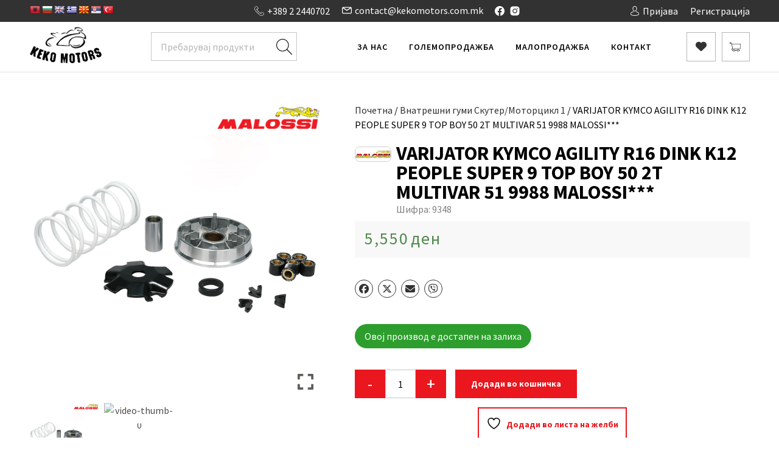

--- FILE ---
content_type: text/html; charset=UTF-8
request_url: https://kekomotors.com.mk/product/varijator-multivar-malossi-9348/
body_size: 38003
content:
<!doctype html>
<html dir="ltr" lang="mk-MK" prefix="og: https://ogp.me/ns#">

<head>
	<meta charset="UTF-8">
	<meta name="viewport" content="width=device-width, initial-scale=1, maximum-scale=1.0, user-scalable=no">
	<link rel="profile" href="https://gmpg.org/xfn/11">

	
			<link rel="preload" href="https://kekomotors.com.mk/wp-content/themes/aa-base-theme/style.css?ver=1707588477" as="style" onload="this.rel='stylesheet'">
		<noscript><link rel="stylesheet" href="https://kekomotors.com.mk/wp-content/themes/aa-base-theme/style.css?ver=1707588477"></noscript>
				<link rel="preload" href="https://kekomotors.com.mk/wp-content/themes/aa-base-theme/build/css/style.min.css?ver=1719050030" as="style" onload="this.rel='stylesheet'">
		<noscript><link rel="stylesheet" href="https://kekomotors.com.mk/wp-content/themes/aa-base-theme/build/css/style.min.css?ver=1719050030"></noscript>
			
		<link rel="dns-prefetch" href="https://www.youtube.com">
		<link rel="dns-prefetch" href="https://api.mapbox.com">
		<link rel="dns-prefetch" href="https://fonts.googleapis.com">
		<link rel="dns-prefetch" href="https://connect.facebook.net">
		<link rel="dns-prefetch" href="https://www.googleadservices.com">
	
			<link rel="preconnect" href="https://www.youtube.com" crossorigin>
			<link rel="preconnect" href="https://api.mapbox.com" crossorigin>
			<link rel="preconnect" href="https://fonts.googleapis.com" crossorigin>
			<link rel="preconnect" href="https://connect.facebook.net" crossorigin>
			<link rel="preconnect" href="https://www.googleadservices.com" crossorigin>
	
	<script>/*loadCss*/(function(w){"use strict";var loadCSS=function(href,before,media,attributes){var doc=w.document;var ss=doc.createElement("link");var ref;if(before){ref=before}else{var refs=(doc.body||doc.getElementsByTagName("head")[0]).childNodes;ref=refs[refs.length-1]}var sheets=doc.styleSheets;if(attributes){for(var attributeName in attributes){if(attributes.hasOwnProperty(attributeName)){ss.setAttribute(attributeName,attributes[attributeName])}}}ss.rel="stylesheet";ss.href=href;ss.media="only x";function ready(cb){if(doc.body){return cb()}setTimeout(function(){ready(cb)})}ready(function(){ref.parentNode.insertBefore(ss,before?ref:ref.nextSibling)});var onloadcssdefined=function(cb){var resolvedHref=ss.href;var i=sheets.length;while(i--){if(sheets[i].href===resolvedHref){return cb()}}setTimeout(function(){onloadcssdefined(cb)})};function loadCB(){if(ss.addEventListener){ss.removeEventListener("load",loadCB)}ss.media=media||"all"}if(ss.addEventListener){ss.addEventListener("load",loadCB)}ss.onloadcssdefined=onloadcssdefined;onloadcssdefined(loadCB);return ss};if(typeof exports!=="undefined"){exports.loadCSS=loadCSS}else{w.loadCSS=loadCSS}})(typeof global!=="undefined"?global:this);/*link[rel=preload] polyfill*/(function(w){"use strict";if(!w.loadCSS){w.loadCSS=function(){}}var rp=loadCSS.relpreload={};rp.support=function(){var ret;try{ret=w.document.createElement("link").relList.supports("preload")}catch(e){ret=false}return function(){return ret}}();rp.bindMediaToggle=function(link){var finalMedia=link.media||"all";function enableStylesheet(){if(link.addEventListener){link.removeEventListener("load",enableStylesheet)}else if(link.attachEvent){link.detachEvent("onload",enableStylesheet)}link.setAttribute("onload",null);link.media=finalMedia}if(link.addEventListener){link.addEventListener("load",enableStylesheet)}else if(link.attachEvent){link.attachEvent("onload",enableStylesheet)}setTimeout(function(){link.rel="stylesheet";link.media="only x"});setTimeout(enableStylesheet,3e3)};rp.poly=function(){if(rp.support()){return}var links=w.document.getElementsByTagName("link");for(var i=0;i<links.length;i++){var link=links[i];if(link.rel==="preload"&&link.getAttribute("as")==="style"&&!link.getAttribute("data-loadcss")){link.setAttribute("data-loadcss",true);rp.bindMediaToggle(link)}}};if(!rp.support()){rp.poly();var run=w.setInterval(rp.poly,500);if(w.addEventListener){w.addEventListener("load",function(){rp.poly();w.clearInterval(run)})}else if(w.attachEvent){w.attachEvent("onload",function(){rp.poly();w.clearInterval(run)})}}if(typeof exports!=="undefined"){exports.loadCSS=loadCSS}else{w.loadCSS=loadCSS}})(typeof global!=="undefined"?global:this);</script>
    				<script>document.documentElement.className = document.documentElement.className + ' yes-js js_active js'</script>
			<title>VARIJATOR KYMCO AGILITY R16 DINK K12 PEOPLE SUPER 9 TOP BOY 50 2T MULTIVAR 51 9988 MALOSSI*** - Keko Motors</title>

		<!-- All in One SEO 4.9.3 - aioseo.com -->
	<meta name="robots" content="max-image-preview:large" />
	<link rel="canonical" href="https://kekomotors.com.mk/product/varijator-multivar-malossi-9348/" />
	<meta name="generator" content="All in One SEO (AIOSEO) 4.9.3" />
		<meta property="og:locale" content="mk_MK" />
		<meta property="og:site_name" content="Keko Motors - Високо Квалитетни Резервни Делови" />
		<meta property="og:type" content="product" />
		<meta property="og:title" content="VARIJATOR KYMCO AGILITY R16 DINK K12 PEOPLE SUPER 9 TOP BOY 50 2T MULTIVAR 51 9988 MALOSSI*** - Keko Motors" />
		<meta property="og:url" content="https://kekomotors.com.mk/product/varijator-multivar-malossi-9348/" />
		<meta property="og:image" content="https://kekomotors.com.mk/wp-content/uploads/2023/03/9348.jpg" />
		<meta property="og:image:secure_url" content="https://kekomotors.com.mk/wp-content/uploads/2023/03/9348.jpg" />
		<meta property="og:image:width" content="1200" />
		<meta property="og:image:height" content="1200" />
		<meta name="twitter:card" content="summary_large_image" />
		<meta name="twitter:title" content="VARIJATOR KYMCO AGILITY R16 DINK K12 PEOPLE SUPER 9 TOP BOY 50 2T MULTIVAR 51 9988 MALOSSI*** - Keko Motors" />
		<meta name="twitter:image" content="https://kekomotors.com.mk/wp-content/uploads/2023/03/keko-fb-img.jpg" />
		<script type="application/ld+json" class="aioseo-schema">
			{"@context":"https:\/\/schema.org","@graph":[{"@type":"BreadcrumbList","@id":"https:\/\/kekomotors.com.mk\/product\/varijator-multivar-malossi-9348\/#breadcrumblist","itemListElement":[{"@type":"ListItem","@id":"https:\/\/kekomotors.com.mk#listItem","position":1,"name":"Home","item":"https:\/\/kekomotors.com.mk","nextItem":{"@type":"ListItem","@id":"https:\/\/kekomotors.com.mk\/prodavnica\/#listItem","name":"\u041f\u0440\u043e\u0434\u0430\u0432\u043d\u0438\u0446\u0430"}},{"@type":"ListItem","@id":"https:\/\/kekomotors.com.mk\/prodavnica\/#listItem","position":2,"name":"\u041f\u0440\u043e\u0434\u0430\u0432\u043d\u0438\u0446\u0430","item":"https:\/\/kekomotors.com.mk\/prodavnica\/","nextItem":{"@type":"ListItem","@id":"https:\/\/kekomotors.com.mk\/brand\/malossi\/#listItem","name":"MALOSSI"},"previousItem":{"@type":"ListItem","@id":"https:\/\/kekomotors.com.mk#listItem","name":"Home"}},{"@type":"ListItem","@id":"https:\/\/kekomotors.com.mk\/brand\/malossi\/#listItem","position":3,"name":"MALOSSI","item":"https:\/\/kekomotors.com.mk\/brand\/malossi\/","nextItem":{"@type":"ListItem","@id":"https:\/\/kekomotors.com.mk\/product\/varijator-multivar-malossi-9348\/#listItem","name":"VARIJATOR KYMCO AGILITY R16 DINK K12 PEOPLE SUPER 9 TOP BOY 50 2T MULTIVAR 51 9988 MALOSSI***"},"previousItem":{"@type":"ListItem","@id":"https:\/\/kekomotors.com.mk\/prodavnica\/#listItem","name":"\u041f\u0440\u043e\u0434\u0430\u0432\u043d\u0438\u0446\u0430"}},{"@type":"ListItem","@id":"https:\/\/kekomotors.com.mk\/product\/varijator-multivar-malossi-9348\/#listItem","position":4,"name":"VARIJATOR KYMCO AGILITY R16 DINK K12 PEOPLE SUPER 9 TOP BOY 50 2T MULTIVAR 51 9988 MALOSSI***","previousItem":{"@type":"ListItem","@id":"https:\/\/kekomotors.com.mk\/brand\/malossi\/#listItem","name":"MALOSSI"}}]},{"@type":"ItemPage","@id":"https:\/\/kekomotors.com.mk\/product\/varijator-multivar-malossi-9348\/#itempage","url":"https:\/\/kekomotors.com.mk\/product\/varijator-multivar-malossi-9348\/","name":"VARIJATOR KYMCO AGILITY R16 DINK K12 PEOPLE SUPER 9 TOP BOY 50 2T MULTIVAR 51 9988 MALOSSI*** - Keko Motors","inLanguage":"mk-MK","isPartOf":{"@id":"https:\/\/kekomotors.com.mk\/#website"},"breadcrumb":{"@id":"https:\/\/kekomotors.com.mk\/product\/varijator-multivar-malossi-9348\/#breadcrumblist"},"image":{"@type":"ImageObject","url":"https:\/\/kekomotors.com.mk\/wp-content\/uploads\/2023\/03\/9348.jpg","@id":"https:\/\/kekomotors.com.mk\/product\/varijator-multivar-malossi-9348\/#mainImage","width":1200,"height":1200},"primaryImageOfPage":{"@id":"https:\/\/kekomotors.com.mk\/product\/varijator-multivar-malossi-9348\/#mainImage"},"datePublished":"2023-03-23T14:55:32+00:00","dateModified":"2026-02-03T03:21:16+00:00"},{"@type":"Organization","@id":"https:\/\/kekomotors.com.mk\/#organization","name":"Keko Motors","description":"\u0412\u0438\u0441\u043e\u043a\u043e \u041a\u0432\u0430\u043b\u0438\u0442\u0435\u0442\u043d\u0438 \u0420\u0435\u0437\u0435\u0440\u0432\u043d\u0438 \u0414\u0435\u043b\u043e\u0432\u0438","url":"https:\/\/kekomotors.com.mk\/","telephone":"+38922440702","logo":{"@type":"ImageObject","url":"https:\/\/kekomotors.com.mk\/wp-content\/uploads\/2023\/03\/keko-fb-img.jpg","@id":"https:\/\/kekomotors.com.mk\/product\/varijator-multivar-malossi-9348\/#organizationLogo","width":1600,"height":800},"image":{"@id":"https:\/\/kekomotors.com.mk\/product\/varijator-multivar-malossi-9348\/#organizationLogo"},"sameAs":["https:\/\/www.facebook.com\/Kekomotors.Macedonia\/"]},{"@type":"WebSite","@id":"https:\/\/kekomotors.com.mk\/#website","url":"https:\/\/kekomotors.com.mk\/","name":"Keko Motors","description":"\u0412\u0438\u0441\u043e\u043a\u043e \u041a\u0432\u0430\u043b\u0438\u0442\u0435\u0442\u043d\u0438 \u0420\u0435\u0437\u0435\u0440\u0432\u043d\u0438 \u0414\u0435\u043b\u043e\u0432\u0438","inLanguage":"mk-MK","publisher":{"@id":"https:\/\/kekomotors.com.mk\/#organization"}}]}
		</script>
		<!-- All in One SEO -->

<link rel='dns-prefetch' href='//translate.google.com' />
<link rel="alternate" title="oEmbed (JSON)" type="application/json+oembed" href="https://kekomotors.com.mk/wp-json/oembed/1.0/embed?url=https%3A%2F%2Fkekomotors.com.mk%2Fproduct%2Fvarijator-multivar-malossi-9348%2F" />
<link rel="alternate" title="oEmbed (XML)" type="text/xml+oembed" href="https://kekomotors.com.mk/wp-json/oembed/1.0/embed?url=https%3A%2F%2Fkekomotors.com.mk%2Fproduct%2Fvarijator-multivar-malossi-9348%2F&#038;format=xml" />
		<!-- This site uses the Google Analytics by MonsterInsights plugin v9.11.1 - Using Analytics tracking - https://www.monsterinsights.com/ -->
							<script src="//www.googletagmanager.com/gtag/js?id=G-6RSZ30Z8Q0"  data-cfasync="false" data-wpfc-render="false" type="text/javascript" async></script>
			<script data-cfasync="false" data-wpfc-render="false" type="text/javascript">
				var mi_version = '9.11.1';
				var mi_track_user = true;
				var mi_no_track_reason = '';
								var MonsterInsightsDefaultLocations = {"page_location":"https:\/\/kekomotors.com.mk\/product\/varijator-multivar-malossi-9348\/"};
								if ( typeof MonsterInsightsPrivacyGuardFilter === 'function' ) {
					var MonsterInsightsLocations = (typeof MonsterInsightsExcludeQuery === 'object') ? MonsterInsightsPrivacyGuardFilter( MonsterInsightsExcludeQuery ) : MonsterInsightsPrivacyGuardFilter( MonsterInsightsDefaultLocations );
				} else {
					var MonsterInsightsLocations = (typeof MonsterInsightsExcludeQuery === 'object') ? MonsterInsightsExcludeQuery : MonsterInsightsDefaultLocations;
				}

								var disableStrs = [
										'ga-disable-G-6RSZ30Z8Q0',
									];

				/* Function to detect opted out users */
				function __gtagTrackerIsOptedOut() {
					for (var index = 0; index < disableStrs.length; index++) {
						if (document.cookie.indexOf(disableStrs[index] + '=true') > -1) {
							return true;
						}
					}

					return false;
				}

				/* Disable tracking if the opt-out cookie exists. */
				if (__gtagTrackerIsOptedOut()) {
					for (var index = 0; index < disableStrs.length; index++) {
						window[disableStrs[index]] = true;
					}
				}

				/* Opt-out function */
				function __gtagTrackerOptout() {
					for (var index = 0; index < disableStrs.length; index++) {
						document.cookie = disableStrs[index] + '=true; expires=Thu, 31 Dec 2099 23:59:59 UTC; path=/';
						window[disableStrs[index]] = true;
					}
				}

				if ('undefined' === typeof gaOptout) {
					function gaOptout() {
						__gtagTrackerOptout();
					}
				}
								window.dataLayer = window.dataLayer || [];

				window.MonsterInsightsDualTracker = {
					helpers: {},
					trackers: {},
				};
				if (mi_track_user) {
					function __gtagDataLayer() {
						dataLayer.push(arguments);
					}

					function __gtagTracker(type, name, parameters) {
						if (!parameters) {
							parameters = {};
						}

						if (parameters.send_to) {
							__gtagDataLayer.apply(null, arguments);
							return;
						}

						if (type === 'event') {
														parameters.send_to = monsterinsights_frontend.v4_id;
							var hookName = name;
							if (typeof parameters['event_category'] !== 'undefined') {
								hookName = parameters['event_category'] + ':' + name;
							}

							if (typeof MonsterInsightsDualTracker.trackers[hookName] !== 'undefined') {
								MonsterInsightsDualTracker.trackers[hookName](parameters);
							} else {
								__gtagDataLayer('event', name, parameters);
							}
							
						} else {
							__gtagDataLayer.apply(null, arguments);
						}
					}

					__gtagTracker('js', new Date());
					__gtagTracker('set', {
						'developer_id.dZGIzZG': true,
											});
					if ( MonsterInsightsLocations.page_location ) {
						__gtagTracker('set', MonsterInsightsLocations);
					}
										__gtagTracker('config', 'G-6RSZ30Z8Q0', {"forceSSL":"true","link_attribution":"true"} );
										window.gtag = __gtagTracker;										(function () {
						/* https://developers.google.com/analytics/devguides/collection/analyticsjs/ */
						/* ga and __gaTracker compatibility shim. */
						var noopfn = function () {
							return null;
						};
						var newtracker = function () {
							return new Tracker();
						};
						var Tracker = function () {
							return null;
						};
						var p = Tracker.prototype;
						p.get = noopfn;
						p.set = noopfn;
						p.send = function () {
							var args = Array.prototype.slice.call(arguments);
							args.unshift('send');
							__gaTracker.apply(null, args);
						};
						var __gaTracker = function () {
							var len = arguments.length;
							if (len === 0) {
								return;
							}
							var f = arguments[len - 1];
							if (typeof f !== 'object' || f === null || typeof f.hitCallback !== 'function') {
								if ('send' === arguments[0]) {
									var hitConverted, hitObject = false, action;
									if ('event' === arguments[1]) {
										if ('undefined' !== typeof arguments[3]) {
											hitObject = {
												'eventAction': arguments[3],
												'eventCategory': arguments[2],
												'eventLabel': arguments[4],
												'value': arguments[5] ? arguments[5] : 1,
											}
										}
									}
									if ('pageview' === arguments[1]) {
										if ('undefined' !== typeof arguments[2]) {
											hitObject = {
												'eventAction': 'page_view',
												'page_path': arguments[2],
											}
										}
									}
									if (typeof arguments[2] === 'object') {
										hitObject = arguments[2];
									}
									if (typeof arguments[5] === 'object') {
										Object.assign(hitObject, arguments[5]);
									}
									if ('undefined' !== typeof arguments[1].hitType) {
										hitObject = arguments[1];
										if ('pageview' === hitObject.hitType) {
											hitObject.eventAction = 'page_view';
										}
									}
									if (hitObject) {
										action = 'timing' === arguments[1].hitType ? 'timing_complete' : hitObject.eventAction;
										hitConverted = mapArgs(hitObject);
										__gtagTracker('event', action, hitConverted);
									}
								}
								return;
							}

							function mapArgs(args) {
								var arg, hit = {};
								var gaMap = {
									'eventCategory': 'event_category',
									'eventAction': 'event_action',
									'eventLabel': 'event_label',
									'eventValue': 'event_value',
									'nonInteraction': 'non_interaction',
									'timingCategory': 'event_category',
									'timingVar': 'name',
									'timingValue': 'value',
									'timingLabel': 'event_label',
									'page': 'page_path',
									'location': 'page_location',
									'title': 'page_title',
									'referrer' : 'page_referrer',
								};
								for (arg in args) {
																		if (!(!args.hasOwnProperty(arg) || !gaMap.hasOwnProperty(arg))) {
										hit[gaMap[arg]] = args[arg];
									} else {
										hit[arg] = args[arg];
									}
								}
								return hit;
							}

							try {
								f.hitCallback();
							} catch (ex) {
							}
						};
						__gaTracker.create = newtracker;
						__gaTracker.getByName = newtracker;
						__gaTracker.getAll = function () {
							return [];
						};
						__gaTracker.remove = noopfn;
						__gaTracker.loaded = true;
						window['__gaTracker'] = __gaTracker;
					})();
									} else {
										console.log("");
					(function () {
						function __gtagTracker() {
							return null;
						}

						window['__gtagTracker'] = __gtagTracker;
						window['gtag'] = __gtagTracker;
					})();
									}
			</script>
							<!-- / Google Analytics by MonsterInsights -->
		<style id='wp-img-auto-sizes-contain-inline-css' type='text/css'>
img:is([sizes=auto i],[sizes^="auto," i]){contain-intrinsic-size:3000px 1500px}
/*# sourceURL=wp-img-auto-sizes-contain-inline-css */
</style>

<link rel='stylesheet' id='font-awesome-css' href='https://kekomotors.com.mk/wp-content/plugins/products-compare-for-woocommerce/berocket/assets/css/font-awesome.min.css?ver=f30d3cdc3a082d2d00e39c1fe550d99f' type='text/css' media='all' />
<style id='font-awesome-inline-css' type='text/css'>
[data-font="FontAwesome"]:before {font-family: 'FontAwesome' !important;content: attr(data-icon) !important;speak: none !important;font-weight: normal !important;font-variant: normal !important;text-transform: none !important;line-height: 1 !important;font-style: normal !important;-webkit-font-smoothing: antialiased !important;-moz-osx-font-smoothing: grayscale !important;}
/*# sourceURL=font-awesome-inline-css */
</style>
<style id='wp-emoji-styles-inline-css' type='text/css'>

	img.wp-smiley, img.emoji {
		display: inline !important;
		border: none !important;
		box-shadow: none !important;
		height: 1em !important;
		width: 1em !important;
		margin: 0 0.07em !important;
		vertical-align: -0.1em !important;
		background: none !important;
		padding: 0 !important;
	}
/*# sourceURL=wp-emoji-styles-inline-css */
</style>
<link rel='stylesheet' id='wp-components-css' href='https://kekomotors.com.mk/wp-includes/css/dist/components/style.min.css?ver=f30d3cdc3a082d2d00e39c1fe550d99f' type='text/css' media='all' />
<link rel='stylesheet' id='wp-preferences-css' href='https://kekomotors.com.mk/wp-includes/css/dist/preferences/style.min.css?ver=f30d3cdc3a082d2d00e39c1fe550d99f' type='text/css' media='all' />
<link rel='stylesheet' id='wp-block-editor-css' href='https://kekomotors.com.mk/wp-includes/css/dist/block-editor/style.min.css?ver=f30d3cdc3a082d2d00e39c1fe550d99f' type='text/css' media='all' />
<link rel='stylesheet' id='popup-maker-block-library-style-css' href='https://kekomotors.com.mk/wp-content/plugins/popup-maker/dist/packages/block-library-style.css?ver=dbea705cfafe089d65f1' type='text/css' media='all' />
<link rel='stylesheet' id='google-language-translator-css' href='https://kekomotors.com.mk/wp-content/plugins/google-language-translator/css/style.css?ver=6.0.20' type='text/css' media='' />
<link rel='stylesheet' id='theme-my-login-css' href='https://kekomotors.com.mk/wp-content/plugins/theme-my-login/assets/styles/theme-my-login.min.css?ver=7.1.14' type='text/css' media='all' />
<link rel='stylesheet' id='photoswipe-css' href='https://kekomotors.com.mk/wp-content/plugins/woocommerce/assets/css/photoswipe/photoswipe.min.css?ver=10.4.3' type='text/css' media='all' />
<link rel='stylesheet' id='photoswipe-default-skin-css' href='https://kekomotors.com.mk/wp-content/plugins/woocommerce/assets/css/photoswipe/default-skin/default-skin.min.css?ver=10.4.3' type='text/css' media='all' />
<style id='woocommerce-inline-inline-css' type='text/css'>
.woocommerce form .form-row .required { visibility: visible; }
/*# sourceURL=woocommerce-inline-inline-css */
</style>
<link rel='stylesheet' id='psfw-public-css' href='https://kekomotors.com.mk/wp-content/plugins/product-share/public/css/public.min.css?ver=1.2.21' type='text/css' media='all' />
<link rel='stylesheet' id='psfw-fontawesome-6.4.2-css' href='https://kekomotors.com.mk/wp-content/plugins/product-share/fonts/fontawesome/css/all.css?ver=1.2.21' type='text/css' media='all' />
<link rel='stylesheet' id='jquery-selectBox-css' href='https://kekomotors.com.mk/wp-content/plugins/yith-woocommerce-wishlist/assets/css/jquery.selectBox.css?ver=1.2.0' type='text/css' media='all' />
<link rel='stylesheet' id='woocommerce_prettyPhoto_css-css' href='//kekomotors.com.mk/wp-content/plugins/woocommerce/assets/css/prettyPhoto.css?ver=3.1.6' type='text/css' media='all' />
<link rel='stylesheet' id='yith-wcwl-main-css' href='https://kekomotors.com.mk/wp-content/plugins/yith-woocommerce-wishlist/assets/css/style.css?ver=4.12.0' type='text/css' media='all' />
<style id='yith-wcwl-main-inline-css' type='text/css'>
 :root { --color-add-to-wishlist-background: #333333; --color-add-to-wishlist-text: #FFFFFF; --color-add-to-wishlist-border: #333333; --color-add-to-wishlist-background-hover: #333333; --color-add-to-wishlist-text-hover: #FFFFFF; --color-add-to-wishlist-border-hover: #333333; --rounded-corners-radius: 16px; --color-add-to-cart-background: #333333; --color-add-to-cart-text: #FFFFFF; --color-add-to-cart-border: #333333; --color-add-to-cart-background-hover: #4F4F4F; --color-add-to-cart-text-hover: #FFFFFF; --color-add-to-cart-border-hover: #4F4F4F; --add-to-cart-rounded-corners-radius: 16px; --color-button-style-1-background: #333333; --color-button-style-1-text: #FFFFFF; --color-button-style-1-border: #333333; --color-button-style-1-background-hover: #4F4F4F; --color-button-style-1-text-hover: #FFFFFF; --color-button-style-1-border-hover: #4F4F4F; --color-button-style-2-background: #333333; --color-button-style-2-text: #FFFFFF; --color-button-style-2-border: #333333; --color-button-style-2-background-hover: #4F4F4F; --color-button-style-2-text-hover: #FFFFFF; --color-button-style-2-border-hover: #4F4F4F; --color-wishlist-table-background: #FFFFFF; --color-wishlist-table-text: #6d6c6c; --color-wishlist-table-border: #FFFFFF; --color-headers-background: #F4F4F4; --color-share-button-color: #FFFFFF; --color-share-button-color-hover: #FFFFFF; --color-fb-button-background: #39599E; --color-fb-button-background-hover: #595A5A; --color-tw-button-background: #45AFE2; --color-tw-button-background-hover: #595A5A; --color-pr-button-background: #AB2E31; --color-pr-button-background-hover: #595A5A; --color-em-button-background: #FBB102; --color-em-button-background-hover: #595A5A; --color-wa-button-background: #00A901; --color-wa-button-background-hover: #595A5A; --feedback-duration: 3s } 
 :root { --color-add-to-wishlist-background: #333333; --color-add-to-wishlist-text: #FFFFFF; --color-add-to-wishlist-border: #333333; --color-add-to-wishlist-background-hover: #333333; --color-add-to-wishlist-text-hover: #FFFFFF; --color-add-to-wishlist-border-hover: #333333; --rounded-corners-radius: 16px; --color-add-to-cart-background: #333333; --color-add-to-cart-text: #FFFFFF; --color-add-to-cart-border: #333333; --color-add-to-cart-background-hover: #4F4F4F; --color-add-to-cart-text-hover: #FFFFFF; --color-add-to-cart-border-hover: #4F4F4F; --add-to-cart-rounded-corners-radius: 16px; --color-button-style-1-background: #333333; --color-button-style-1-text: #FFFFFF; --color-button-style-1-border: #333333; --color-button-style-1-background-hover: #4F4F4F; --color-button-style-1-text-hover: #FFFFFF; --color-button-style-1-border-hover: #4F4F4F; --color-button-style-2-background: #333333; --color-button-style-2-text: #FFFFFF; --color-button-style-2-border: #333333; --color-button-style-2-background-hover: #4F4F4F; --color-button-style-2-text-hover: #FFFFFF; --color-button-style-2-border-hover: #4F4F4F; --color-wishlist-table-background: #FFFFFF; --color-wishlist-table-text: #6d6c6c; --color-wishlist-table-border: #FFFFFF; --color-headers-background: #F4F4F4; --color-share-button-color: #FFFFFF; --color-share-button-color-hover: #FFFFFF; --color-fb-button-background: #39599E; --color-fb-button-background-hover: #595A5A; --color-tw-button-background: #45AFE2; --color-tw-button-background-hover: #595A5A; --color-pr-button-background: #AB2E31; --color-pr-button-background-hover: #595A5A; --color-em-button-background: #FBB102; --color-em-button-background-hover: #595A5A; --color-wa-button-background: #00A901; --color-wa-button-background-hover: #595A5A; --feedback-duration: 3s } 
/*# sourceURL=yith-wcwl-main-inline-css */
</style>
<link rel='stylesheet' id='brands-styles-css' href='https://kekomotors.com.mk/wp-content/plugins/woocommerce/assets/css/brands.css?ver=10.4.3' type='text/css' media='all' />
<link rel='stylesheet' id='berocket_compare_products_style-css' href='https://kekomotors.com.mk/wp-content/plugins/products-compare-for-woocommerce/css/products_compare.css?ver=3.6.2.2' type='text/css' media='all' />
<link rel='stylesheet' id='nickx-nfancybox-css-css' href='https://kekomotors.com.mk/wp-content/plugins/product-video-gallery-slider-for-woocommerce/public/css/fancybox.css?ver=1.5.1.5' type='text/css' media='all' />
<link rel='stylesheet' id='nickx-swiper-css-css' href='https://kekomotors.com.mk/wp-content/plugins/product-video-gallery-slider-for-woocommerce/public/css/swiper-bundle.min.css?ver=1.5.1.5' type='text/css' media='all' />
<link rel='stylesheet' id='nickx-front-css-css' href='https://kekomotors.com.mk/wp-content/plugins/product-video-gallery-slider-for-woocommerce/public/css/nickx-front.css?ver=1.5.1.5' type='text/css' media='all' />
<link rel='stylesheet' id='cwginstock_frontend_css-css' href='https://kekomotors.com.mk/wp-content/plugins/back-in-stock-notifier-for-woocommerce/assets/css/frontend.min.css?ver=6.3.1' type='text/css' media='' />
<link rel='stylesheet' id='cwginstock_bootstrap-css' href='https://kekomotors.com.mk/wp-content/plugins/back-in-stock-notifier-for-woocommerce/assets/css/bootstrap.min.css?ver=6.3.1' type='text/css' media='' />
<link rel='stylesheet' id='aa-base-wp-style-css' href='https://kekomotors.com.mk/wp-content/themes/aa-base-theme/style.css?ver=f30d3cdc3a082d2d00e39c1fe550d99f' type='text/css' media='all' />
<script type="text/javascript" src="https://kekomotors.com.mk/wp-includes/js/jquery/jquery.min.js?ver=3.7.1" id="jquery-core-js"></script>
<script type="text/javascript" src="https://kekomotors.com.mk/wp-includes/js/jquery/jquery-migrate.min.js?ver=3.4.1" id="jquery-migrate-js"></script>
<script type="text/javascript" src="https://kekomotors.com.mk/wp-content/plugins/google-analytics-for-wordpress/assets/js/frontend-gtag.min.js?ver=9.11.1" id="monsterinsights-frontend-script-js" async="async" data-wp-strategy="async"></script>
<script data-cfasync="false" data-wpfc-render="false" type="text/javascript" id='monsterinsights-frontend-script-js-extra'>/* <![CDATA[ */
var monsterinsights_frontend = {"js_events_tracking":"true","download_extensions":"doc,pdf,ppt,zip,xls,docx,pptx,xlsx","inbound_paths":"[{\"path\":\"\\\/go\\\/\",\"label\":\"affiliate\"},{\"path\":\"\\\/recommend\\\/\",\"label\":\"affiliate\"}]","home_url":"https:\/\/kekomotors.com.mk","hash_tracking":"false","v4_id":"G-6RSZ30Z8Q0"};/* ]]> */
</script>
<script type="text/javascript" src="https://kekomotors.com.mk/wp-content/plugins/woocommerce/assets/js/zoom/jquery.zoom.min.js?ver=1.7.21-wc.10.4.3" id="wc-zoom-js" defer="defer" data-wp-strategy="defer"></script>
<script type="text/javascript" src="https://kekomotors.com.mk/wp-content/plugins/woocommerce/assets/js/flexslider/jquery.flexslider.min.js?ver=2.7.2-wc.10.4.3" id="wc-flexslider-js" defer="defer" data-wp-strategy="defer"></script>
<script type="text/javascript" src="https://kekomotors.com.mk/wp-content/plugins/woocommerce/assets/js/photoswipe/photoswipe.min.js?ver=4.1.1-wc.10.4.3" id="wc-photoswipe-js" defer="defer" data-wp-strategy="defer"></script>
<script type="text/javascript" src="https://kekomotors.com.mk/wp-content/plugins/woocommerce/assets/js/photoswipe/photoswipe-ui-default.min.js?ver=4.1.1-wc.10.4.3" id="wc-photoswipe-ui-default-js" defer="defer" data-wp-strategy="defer"></script>
<script type="text/javascript" id="wc-single-product-js-extra">
/* <![CDATA[ */
var wc_single_product_params = {"i18n_required_rating_text":"\u0412\u0435 \u043c\u043e\u043b\u0438\u043c\u0435 \u043e\u0434\u0431\u0435\u0440\u0435\u0442\u0435 \u0440\u0435\u0458\u0442\u0438\u043d\u0433","i18n_rating_options":["1 of 5 stars","2 of 5 stars","3 of 5 stars","4 of 5 stars","5 of 5 stars"],"i18n_product_gallery_trigger_text":"View full-screen image gallery","review_rating_required":"yes","flexslider":{"rtl":false,"animation":"slide","smoothHeight":true,"directionNav":false,"controlNav":"thumbnails","slideshow":false,"animationSpeed":500,"animationLoop":false,"allowOneSlide":false},"zoom_enabled":"1","zoom_options":[],"photoswipe_enabled":"1","photoswipe_options":{"shareEl":false,"closeOnScroll":false,"history":false,"hideAnimationDuration":0,"showAnimationDuration":0},"flexslider_enabled":"1"};
//# sourceURL=wc-single-product-js-extra
/* ]]> */
</script>
<script type="text/javascript" src="https://kekomotors.com.mk/wp-content/plugins/woocommerce/assets/js/frontend/single-product.min.js?ver=10.4.3" id="wc-single-product-js" defer="defer" data-wp-strategy="defer"></script>
<script type="text/javascript" src="https://kekomotors.com.mk/wp-content/plugins/woocommerce/assets/js/jquery-blockui/jquery.blockUI.min.js?ver=2.7.0-wc.10.4.3" id="wc-jquery-blockui-js" data-wp-strategy="defer"></script>
<script type="text/javascript" src="https://kekomotors.com.mk/wp-content/plugins/woocommerce/assets/js/js-cookie/js.cookie.min.js?ver=2.1.4-wc.10.4.3" id="wc-js-cookie-js" defer="defer" data-wp-strategy="defer"></script>
<script type="text/javascript" id="woocommerce-js-extra">
/* <![CDATA[ */
var woocommerce_params = {"ajax_url":"/wp-admin/admin-ajax.php","wc_ajax_url":"/?wc-ajax=%%endpoint%%","i18n_password_show":"Show password","i18n_password_hide":"Hide password"};
//# sourceURL=woocommerce-js-extra
/* ]]> */
</script>
<script type="text/javascript" src="https://kekomotors.com.mk/wp-content/plugins/woocommerce/assets/js/frontend/woocommerce.min.js?ver=10.4.3" id="woocommerce-js" defer="defer" data-wp-strategy="defer"></script>
<script type="text/javascript" src="https://kekomotors.com.mk/wp-content/plugins/products-compare-for-woocommerce/js/jquery.cookie.js?ver=3.6.2.2" id="berocket_jquery_cookie-js"></script>
<script type="text/javascript" id="berocket_compare_products_script-js-extra">
/* <![CDATA[ */
var the_compare_products_data = {"ajax_url":"https://kekomotors.com.mk/wp-admin/admin-ajax.php","user_func":{"before_load":"","after_load":"","before_remove":"","after_remove":"","custom_css":""},"home_url":"https://kekomotors.com.mk","hide_same":"\u0421\u043e\u043a\u0440\u0438\u0458 \u0430\u0442\u0440\u0438\u0431\u0443\u0442\u0438 \u0441\u043e \u0438\u0441\u0442\u0438 \u0432\u0440\u0435\u0434\u043d\u043e\u0441\u0442\u0438","show_same":"\u041f\u043e\u043a\u0430\u0436\u0438 \u0430\u0442\u0440\u0438\u0431\u0443\u0442\u0438 \u0441\u043e \u0438\u0441\u0442\u0438 \u0432\u0440\u0435\u0434\u043d\u043e\u0441\u0442\u0438","hide_same_default":"","compare_selector":"#br_popup_1","toppadding":"0","is_compare_page":""};
//# sourceURL=berocket_compare_products_script-js-extra
/* ]]> */
</script>
<script type="text/javascript" src="https://kekomotors.com.mk/wp-content/plugins/products-compare-for-woocommerce/js/products_compare.js?ver=3.6.2.2" id="berocket_compare_products_script-js"></script>
<script type="text/javascript" src="https://kekomotors.com.mk/wp-content/plugins/products-compare-for-woocommerce/js/jquery.mousewheel.min.js?ver=3.6.2.2" id="jquery-mousewheel-js"></script>
<link rel="https://api.w.org/" href="https://kekomotors.com.mk/wp-json/" /><link rel="alternate" title="JSON" type="application/json" href="https://kekomotors.com.mk/wp-json/wp/v2/product/118258" /><link rel="EditURI" type="application/rsd+xml" title="RSD" href="https://kekomotors.com.mk/xmlrpc.php?rsd" />

<link rel='shortlink' href='https://kekomotors.com.mk/?p=118258' />
<style>p.hello{font-size:12px;color:darkgray;}#google_language_translator,#flags{text-align:left;}#google_language_translator{clear:both;}#flags{width:165px;}#flags a{display:inline-block;margin-right:2px;}#google_language_translator a{display:none!important;}div.skiptranslate.goog-te-gadget{display:inline!important;}.goog-te-gadget{color:transparent!important;}.goog-te-gadget{font-size:0px!important;}.goog-branding{display:none;}.goog-tooltip{display: none!important;}.goog-tooltip:hover{display: none!important;}.goog-text-highlight{background-color:transparent!important;border:none!important;box-shadow:none!important;}#google_language_translator{display:none;}#google_language_translator select.goog-te-combo{color:#32373c;}div.skiptranslate{display:none!important;}body{top:0px!important;}#goog-gt-{display:none!important;}font font{background-color:transparent!important;box-shadow:none!important;position:initial!important;}#glt-translate-trigger{left:20px;right:auto;}#glt-translate-trigger > span{color:#ffffff;}#glt-translate-trigger{background:#f89406;}.goog-te-gadget .goog-te-combo{width:100%;}</style><style>.br_new_compare_block .br_left_table {background-color: #ffffff!important;}.br_new_compare_block .br_main_top table {background-color: #ffffff!important;}div.br_new_compare_block.br_full_size_popup {background-color: #ffffff!important;}
            div.br_new_compare .br_right_table tr td,
            div.br_new_compare .br_right_table tr th,
            div.br_new_compare .br_left_table,
            div.br_new_compare_block .br_top_table table th,
            div.br_new_compare_block .br_top_table table td {width: 200px!important;min-width: 200px!important;max-width: 200px!important;}
            div.br_new_compare div.br_right_table,
            div.br_top_table div.br_main_top,
            div.br_top_table div.br_opacity_top{margin-left: 200px!important;}div.br_new_compare_block .br_top_table .br_show_compare_dif {max-width: 200px!important;}div.br_new_compare_block .br_show_compare_dif {bottom: 0px!important;}div.br_new_compare_block .br_show_compare_dif:hover {}div.br_new_compare_block .br_remove_all_compare {bottom: 0px!important;}div.br_new_compare_block .br_remove_all_compare:hover {}.br_new_compare_block .br_new_compare img {width: px!important;}.br_new_compare_block {margin-top: px!important;margin-bottom: px!important;margin-left: px!important;margin-right: px!important;}div.br_new_compare_block.br_full_size_popup {top: px!important;bottom: px!important;left: px!important;right: px!important;}div.br_new_compare_black_popup {background-color: #!important;}.br_full_size_close a {font-size: px!important;color: #!important;}.br_new_compare_block .br_same_attr {background-color: #!important;}</style><style>.berocket_compare_widget_start .berocket_compare_widget .berocket_open_compare ,.berocket_compare_widget_toolbar .berocket_compare_widget .berocket_open_compare {border-color: #999999;border-width: 0px;border-radius: 0px;font-size: 16px;color: #333333;background-color: #9999ff;}.berocket_compare_widget_start .berocket_show_compare_toolbar {border-color: #999999;border-width: 0px;border-radius: 0px;font-size: 16px;color: #333333;background-color: #9999ff;}.br_compare_button {background-color: #!important;color: #!important;}.button.br_compare_button:hover {background-color: #!important;color: #!important;}.br_compare_added {background-color: #!important;color: #!important;}</style><link rel="apple-touch-icon" sizes="180x180" href="/wp-content/uploads/fbrfg/apple-touch-icon.png">
<link rel="icon" type="image/png" sizes="32x32" href="/wp-content/uploads/fbrfg/favicon-32x32.png">
<link rel="icon" type="image/png" sizes="16x16" href="/wp-content/uploads/fbrfg/favicon-16x16.png">
<link rel="manifest" href="/wp-content/uploads/fbrfg/site.webmanifest">
<link rel="shortcut icon" href="/wp-content/uploads/fbrfg/favicon.ico">
<meta name="msapplication-TileColor" content="#da532c">
<meta name="msapplication-config" content="/wp-content/uploads/fbrfg/browserconfig.xml">
<meta name="theme-color" content="#ffffff"><link rel="preload" href="https://www.youtube.com/embed/8QloTGFVpFM?rel=0&showinfo=0&enablejsapi=1" as="fetch">	<noscript><style>.woocommerce-product-gallery{ opacity: 1 !important; }</style></noscript>
		
	<style>@font-face{font-family:"EculidCircularB";font-display:fallback;font-style:normal;font-weight:400;src:url("/wp-content/themes/aa-base-theme/assets/fonts/EuclidCircularB-Regular.otf") format("opentype")}/*!
 * Bootstrap Grid v4.1.3 (https://getbootstrap.com/)
 * Copyright 2011-2018 The Bootstrap Authors
 * Copyright 2011-2018 Twitter, Inc.
 * Licensed under MIT (https://github.com/twbs/bootstrap/blob/master/LICENSE)
 */@-ms-viewport{width:device-width}html{-webkit-box-sizing:border-box;box-sizing:border-box;-ms-overflow-style:scrollbar}*,*::before,*::after{-webkit-box-sizing:border-box;box-sizing:border-box}.container{width:100%;padding-right:8px;padding-left:8px;margin-right:auto;margin-left:auto}@media(min-width: 576px){.container{max-width:540px}}@media(min-width: 768px){.container{max-width:720px}}@media(min-width: 992px){.container{max-width:960px}}@media(min-width: 1200px){.container{max-width:1140px}}@media(min-width: 1250px){.container{max-width:1200px}}@media(min-width: 1400px){.container{max-width:1380px}}@media(min-width: 1520px){.container{max-width:1498px}}.container-fluid{max-width:1920px;width:100%;padding-right:8px;padding-left:8px;margin-right:auto;margin-left:auto}.row{display:-ms-flexbox;display:-webkit-box;display:-webkit-flex;display:flex;-ms-flex-wrap:wrap;-webkit-flex-wrap:wrap;flex-wrap:wrap;margin-right:-8px;margin-left:-8px}.no-gutters{margin-right:0;margin-left:0}.no-gutters>.col,.no-gutters>[class*=col-]{padding-right:0;padding-left:0}.col-1,.col-2,.col-3,.col-4,.col-5,.col-6,.col-7,.col-8,.col-9,.col-10,.col-11,.col-12,.col,.col-auto,.col-sm-1,.col-sm-2,.col-sm-3,.col-sm-4,.col-sm-5,.col-sm-6,.col-sm-7,.col-sm-8,.col-sm-9,.col-sm-10,.col-sm-11,.col-sm-12,.col-sm,.col-sm-auto,.col-md-1,.col-md-2,.col-md-3,.col-md-4,.col-md-5,.col-md-6,.col-md-7,.col-md-8,.col-md-9,.col-md-10,.col-md-11,.col-md-12,.col-md,.col-md-auto,.col-lg-1,.col-lg-2,.col-lg-3,.col-lg-4,.col-lg-5,.col-lg-6,.col-lg-7,.col-lg-8,.col-lg-9,.col-lg-10,.col-lg-11,.col-lg-12,.col-lg,.col-lg-auto,.col-xl-1,.col-xl-2,.col-xl-3,.col-xl-4,.col-xl-5,.col-xl-6,.col-xl-7,.col-xl-8,.col-xl-9,.col-xl-10,.col-xl-11,.col-xl-12,.col-xl,.col-xl-auto,.col-xxl-3{position:relative;width:100%;min-height:1px;padding-right:8px;padding-left:8px}.col{-ms-flex-preferred-size:0;-webkit-flex-basis:0;flex-basis:0;-ms-flex-positive:1;-webkit-box-flex:1;-webkit-flex-grow:1;flex-grow:1;max-width:100%}.col-auto{-ms-flex:0 0 auto;-webkit-box-flex:0;-webkit-flex:0 0 auto;flex:0 0 auto;width:auto;max-width:none}.col-1{-ms-flex:0 0 8.333333%;-webkit-box-flex:0;-webkit-flex:0 0 8.333333%;flex:0 0 8.333333%;max-width:8.333333%}.col-2{-ms-flex:0 0 16.666667%;-webkit-box-flex:0;-webkit-flex:0 0 16.666667%;flex:0 0 16.666667%;max-width:16.666667%}.col-3{-ms-flex:0 0 25%;-webkit-box-flex:0;-webkit-flex:0 0 25%;flex:0 0 25%;max-width:25%}.col-4{-ms-flex:0 0 33.333333%;-webkit-box-flex:0;-webkit-flex:0 0 33.333333%;flex:0 0 33.333333%;max-width:33.333333%}.col-5{-ms-flex:0 0 41.666667%;-webkit-box-flex:0;-webkit-flex:0 0 41.666667%;flex:0 0 41.666667%;max-width:41.666667%}.col-6{-ms-flex:0 0 50%;-webkit-box-flex:0;-webkit-flex:0 0 50%;flex:0 0 50%;max-width:50%}.col-7{-ms-flex:0 0 58.333333%;-webkit-box-flex:0;-webkit-flex:0 0 58.333333%;flex:0 0 58.333333%;max-width:58.333333%}.col-8{-ms-flex:0 0 66.666667%;-webkit-box-flex:0;-webkit-flex:0 0 66.666667%;flex:0 0 66.666667%;max-width:66.666667%}.col-9{-ms-flex:0 0 75%;-webkit-box-flex:0;-webkit-flex:0 0 75%;flex:0 0 75%;max-width:75%}.col-10{-ms-flex:0 0 83.333333%;-webkit-box-flex:0;-webkit-flex:0 0 83.333333%;flex:0 0 83.333333%;max-width:83.333333%}.col-11{-ms-flex:0 0 91.666667%;-webkit-box-flex:0;-webkit-flex:0 0 91.666667%;flex:0 0 91.666667%;max-width:91.666667%}.col-12{-ms-flex:0 0 100%;-webkit-box-flex:0;-webkit-flex:0 0 100%;flex:0 0 100%;max-width:100%}.order-first{-ms-flex-order:-1;-webkit-box-ordinal-group:0;-webkit-order:-1;order:-1}.order-last{-ms-flex-order:13;-webkit-box-ordinal-group:14;-webkit-order:13;order:13}.order-0{-ms-flex-order:0;-webkit-box-ordinal-group:1;-webkit-order:0;order:0}.order-1{-ms-flex-order:1;-webkit-box-ordinal-group:2;-webkit-order:1;order:1}.order-2{-ms-flex-order:2;-webkit-box-ordinal-group:3;-webkit-order:2;order:2}.order-3{-ms-flex-order:3;-webkit-box-ordinal-group:4;-webkit-order:3;order:3}.order-4{-ms-flex-order:4;-webkit-box-ordinal-group:5;-webkit-order:4;order:4}.order-5{-ms-flex-order:5;-webkit-box-ordinal-group:6;-webkit-order:5;order:5}.order-6{-ms-flex-order:6;-webkit-box-ordinal-group:7;-webkit-order:6;order:6}.order-7{-ms-flex-order:7;-webkit-box-ordinal-group:8;-webkit-order:7;order:7}.order-8{-ms-flex-order:8;-webkit-box-ordinal-group:9;-webkit-order:8;order:8}.order-9{-ms-flex-order:9;-webkit-box-ordinal-group:10;-webkit-order:9;order:9}.order-10{-ms-flex-order:10;-webkit-box-ordinal-group:11;-webkit-order:10;order:10}.order-11{-ms-flex-order:11;-webkit-box-ordinal-group:12;-webkit-order:11;order:11}.order-12{-ms-flex-order:12;-webkit-box-ordinal-group:13;-webkit-order:12;order:12}.offset-1{margin-left:8.333333%}.offset-2{margin-left:16.666667%}.offset-3{margin-left:25%}.offset-4{margin-left:33.333333%}.offset-5{margin-left:41.666667%}.offset-6{margin-left:50%}.offset-7{margin-left:58.333333%}.offset-8{margin-left:66.666667%}.offset-9{margin-left:75%}.offset-10{margin-left:83.333333%}.offset-11{margin-left:91.666667%}@media(min-width: 576px){.col-sm{-ms-flex-preferred-size:0;-webkit-flex-basis:0;flex-basis:0;-ms-flex-positive:1;-webkit-box-flex:1;-webkit-flex-grow:1;flex-grow:1;max-width:100%}.col-sm-auto{-ms-flex:0 0 auto;-webkit-box-flex:0;-webkit-flex:0 0 auto;flex:0 0 auto;width:auto;max-width:none}.col-sm-1{-ms-flex:0 0 8.333333%;-webkit-box-flex:0;-webkit-flex:0 0 8.333333%;flex:0 0 8.333333%;max-width:8.333333%}.col-sm-2{-ms-flex:0 0 16.666667%;-webkit-box-flex:0;-webkit-flex:0 0 16.666667%;flex:0 0 16.666667%;max-width:16.666667%}.col-sm-3{-ms-flex:0 0 25%;-webkit-box-flex:0;-webkit-flex:0 0 25%;flex:0 0 25%;max-width:25%}.col-sm-4{-ms-flex:0 0 33.333333%;-webkit-box-flex:0;-webkit-flex:0 0 33.333333%;flex:0 0 33.333333%;max-width:33.333333%}.col-sm-5{-ms-flex:0 0 41.666667%;-webkit-box-flex:0;-webkit-flex:0 0 41.666667%;flex:0 0 41.666667%;max-width:41.666667%}.col-sm-6{-ms-flex:0 0 50%;-webkit-box-flex:0;-webkit-flex:0 0 50%;flex:0 0 50%;max-width:50%}.col-sm-7{-ms-flex:0 0 58.333333%;-webkit-box-flex:0;-webkit-flex:0 0 58.333333%;flex:0 0 58.333333%;max-width:58.333333%}.col-sm-8{-ms-flex:0 0 66.666667%;-webkit-box-flex:0;-webkit-flex:0 0 66.666667%;flex:0 0 66.666667%;max-width:66.666667%}.col-sm-9{-ms-flex:0 0 75%;-webkit-box-flex:0;-webkit-flex:0 0 75%;flex:0 0 75%;max-width:75%}.col-sm-10{-ms-flex:0 0 83.333333%;-webkit-box-flex:0;-webkit-flex:0 0 83.333333%;flex:0 0 83.333333%;max-width:83.333333%}.col-sm-11{-ms-flex:0 0 91.666667%;-webkit-box-flex:0;-webkit-flex:0 0 91.666667%;flex:0 0 91.666667%;max-width:91.666667%}.col-sm-12{-ms-flex:0 0 100%;-webkit-box-flex:0;-webkit-flex:0 0 100%;flex:0 0 100%;max-width:100%}.order-sm-first{-ms-flex-order:-1;-webkit-box-ordinal-group:0;-webkit-order:-1;order:-1}.order-sm-last{-ms-flex-order:13;-webkit-box-ordinal-group:14;-webkit-order:13;order:13}.order-sm-0{-ms-flex-order:0;-webkit-box-ordinal-group:1;-webkit-order:0;order:0}.order-sm-1{-ms-flex-order:1;-webkit-box-ordinal-group:2;-webkit-order:1;order:1}.order-sm-2{-ms-flex-order:2;-webkit-box-ordinal-group:3;-webkit-order:2;order:2}.order-sm-3{-ms-flex-order:3;-webkit-box-ordinal-group:4;-webkit-order:3;order:3}.order-sm-4{-ms-flex-order:4;-webkit-box-ordinal-group:5;-webkit-order:4;order:4}.order-sm-5{-ms-flex-order:5;-webkit-box-ordinal-group:6;-webkit-order:5;order:5}.order-sm-6{-ms-flex-order:6;-webkit-box-ordinal-group:7;-webkit-order:6;order:6}.order-sm-7{-ms-flex-order:7;-webkit-box-ordinal-group:8;-webkit-order:7;order:7}.order-sm-8{-ms-flex-order:8;-webkit-box-ordinal-group:9;-webkit-order:8;order:8}.order-sm-9{-ms-flex-order:9;-webkit-box-ordinal-group:10;-webkit-order:9;order:9}.order-sm-10{-ms-flex-order:10;-webkit-box-ordinal-group:11;-webkit-order:10;order:10}.order-sm-11{-ms-flex-order:11;-webkit-box-ordinal-group:12;-webkit-order:11;order:11}.order-sm-12{-ms-flex-order:12;-webkit-box-ordinal-group:13;-webkit-order:12;order:12}.offset-sm-0{margin-left:0}.offset-sm-1{margin-left:8.333333%}.offset-sm-2{margin-left:16.666667%}.offset-sm-3{margin-left:25%}.offset-sm-4{margin-left:33.333333%}.offset-sm-5{margin-left:41.666667%}.offset-sm-6{margin-left:50%}.offset-sm-7{margin-left:58.333333%}.offset-sm-8{margin-left:66.666667%}.offset-sm-9{margin-left:75%}.offset-sm-10{margin-left:83.333333%}.offset-sm-11{margin-left:91.666667%}}@media(min-width: 768px){.col-md{-ms-flex-preferred-size:0;-webkit-flex-basis:0;flex-basis:0;-ms-flex-positive:1;-webkit-box-flex:1;-webkit-flex-grow:1;flex-grow:1;max-width:100%}.col-md-auto{-ms-flex:0 0 auto;-webkit-box-flex:0;-webkit-flex:0 0 auto;flex:0 0 auto;width:auto;max-width:none}.col-md-1{-ms-flex:0 0 8.333333%;-webkit-box-flex:0;-webkit-flex:0 0 8.333333%;flex:0 0 8.333333%;max-width:8.333333%}.col-md-2{-ms-flex:0 0 16.666667%;-webkit-box-flex:0;-webkit-flex:0 0 16.666667%;flex:0 0 16.666667%;max-width:16.666667%}.col-md-3{-ms-flex:0 0 25%;-webkit-box-flex:0;-webkit-flex:0 0 25%;flex:0 0 25%;max-width:25%}.col-md-4{-ms-flex:0 0 33.333333%;-webkit-box-flex:0;-webkit-flex:0 0 33.333333%;flex:0 0 33.333333%;max-width:33.333333%}.col-md-5{-ms-flex:0 0 41.666667%;-webkit-box-flex:0;-webkit-flex:0 0 41.666667%;flex:0 0 41.666667%;max-width:41.666667%}.col-md-6{-ms-flex:0 0 50%;-webkit-box-flex:0;-webkit-flex:0 0 50%;flex:0 0 50%;max-width:50%}.col-md-7{-ms-flex:0 0 58.333333%;-webkit-box-flex:0;-webkit-flex:0 0 58.333333%;flex:0 0 58.333333%;max-width:58.333333%}.col-md-8{-ms-flex:0 0 66.666667%;-webkit-box-flex:0;-webkit-flex:0 0 66.666667%;flex:0 0 66.666667%;max-width:66.666667%}.col-md-9{-ms-flex:0 0 75%;-webkit-box-flex:0;-webkit-flex:0 0 75%;flex:0 0 75%;max-width:75%}.col-md-10{-ms-flex:0 0 83.333333%;-webkit-box-flex:0;-webkit-flex:0 0 83.333333%;flex:0 0 83.333333%;max-width:83.333333%}.col-md-11{-ms-flex:0 0 91.666667%;-webkit-box-flex:0;-webkit-flex:0 0 91.666667%;flex:0 0 91.666667%;max-width:91.666667%}.col-md-12{-ms-flex:0 0 100%;-webkit-box-flex:0;-webkit-flex:0 0 100%;flex:0 0 100%;max-width:100%}.order-md-first{-ms-flex-order:-1;-webkit-box-ordinal-group:0;-webkit-order:-1;order:-1}.order-md-last{-ms-flex-order:13;-webkit-box-ordinal-group:14;-webkit-order:13;order:13}.order-md-0{-ms-flex-order:0;-webkit-box-ordinal-group:1;-webkit-order:0;order:0}.order-md-1{-ms-flex-order:1;-webkit-box-ordinal-group:2;-webkit-order:1;order:1}.order-md-2{-ms-flex-order:2;-webkit-box-ordinal-group:3;-webkit-order:2;order:2}.order-md-3{-ms-flex-order:3;-webkit-box-ordinal-group:4;-webkit-order:3;order:3}.order-md-4{-ms-flex-order:4;-webkit-box-ordinal-group:5;-webkit-order:4;order:4}.order-md-5{-ms-flex-order:5;-webkit-box-ordinal-group:6;-webkit-order:5;order:5}.order-md-6{-ms-flex-order:6;-webkit-box-ordinal-group:7;-webkit-order:6;order:6}.order-md-7{-ms-flex-order:7;-webkit-box-ordinal-group:8;-webkit-order:7;order:7}.order-md-8{-ms-flex-order:8;-webkit-box-ordinal-group:9;-webkit-order:8;order:8}.order-md-9{-ms-flex-order:9;-webkit-box-ordinal-group:10;-webkit-order:9;order:9}.order-md-10{-ms-flex-order:10;-webkit-box-ordinal-group:11;-webkit-order:10;order:10}.order-md-11{-ms-flex-order:11;-webkit-box-ordinal-group:12;-webkit-order:11;order:11}.order-md-12{-ms-flex-order:12;-webkit-box-ordinal-group:13;-webkit-order:12;order:12}.offset-md-0{margin-left:0}.offset-md-1{margin-left:8.333333%}.offset-md-2{margin-left:16.666667%}.offset-md-3{margin-left:25%}.offset-md-4{margin-left:33.333333%}.offset-md-5{margin-left:41.666667%}.offset-md-6{margin-left:50%}.offset-md-7{margin-left:58.333333%}.offset-md-8{margin-left:66.666667%}.offset-md-9{margin-left:75%}.offset-md-10{margin-left:83.333333%}.offset-md-11{margin-left:91.666667%}}@media(min-width: 992px){.col-lg{-ms-flex-preferred-size:0;-webkit-flex-basis:0;flex-basis:0;-ms-flex-positive:1;-webkit-box-flex:1;-webkit-flex-grow:1;flex-grow:1;max-width:100%}.col-lg-auto{-ms-flex:0 0 auto;-webkit-box-flex:0;-webkit-flex:0 0 auto;flex:0 0 auto;width:auto;max-width:none}.col-lg-1{-ms-flex:0 0 8.333333%;-webkit-box-flex:0;-webkit-flex:0 0 8.333333%;flex:0 0 8.333333%;max-width:8.333333%}.col-lg-2{-ms-flex:0 0 16.666667%;-webkit-box-flex:0;-webkit-flex:0 0 16.666667%;flex:0 0 16.666667%;max-width:16.666667%}.col-lg-3{-ms-flex:0 0 25%;-webkit-box-flex:0;-webkit-flex:0 0 25%;flex:0 0 25%;max-width:25%}.col-lg-4{-ms-flex:0 0 33.333333%;-webkit-box-flex:0;-webkit-flex:0 0 33.333333%;flex:0 0 33.333333%;max-width:33.333333%}.col-lg-5{-ms-flex:0 0 41.666667%;-webkit-box-flex:0;-webkit-flex:0 0 41.666667%;flex:0 0 41.666667%;max-width:41.666667%}.col-lg-6{-ms-flex:0 0 50%;-webkit-box-flex:0;-webkit-flex:0 0 50%;flex:0 0 50%;max-width:50%}.col-lg-7{-ms-flex:0 0 58.333333%;-webkit-box-flex:0;-webkit-flex:0 0 58.333333%;flex:0 0 58.333333%;max-width:58.333333%}.col-lg-8{-ms-flex:0 0 66.666667%;-webkit-box-flex:0;-webkit-flex:0 0 66.666667%;flex:0 0 66.666667%;max-width:66.666667%}.col-lg-9{-ms-flex:0 0 75%;-webkit-box-flex:0;-webkit-flex:0 0 75%;flex:0 0 75%;max-width:75%}.col-lg-10{-ms-flex:0 0 83.333333%;-webkit-box-flex:0;-webkit-flex:0 0 83.333333%;flex:0 0 83.333333%;max-width:83.333333%}.col-lg-11{-ms-flex:0 0 91.666667%;-webkit-box-flex:0;-webkit-flex:0 0 91.666667%;flex:0 0 91.666667%;max-width:91.666667%}.col-lg-12{-ms-flex:0 0 100%;-webkit-box-flex:0;-webkit-flex:0 0 100%;flex:0 0 100%;max-width:100%}.order-lg-first{-ms-flex-order:-1;-webkit-box-ordinal-group:0;-webkit-order:-1;order:-1}.order-lg-last{-ms-flex-order:13;-webkit-box-ordinal-group:14;-webkit-order:13;order:13}.order-lg-0{-ms-flex-order:0;-webkit-box-ordinal-group:1;-webkit-order:0;order:0}.order-lg-1{-ms-flex-order:1;-webkit-box-ordinal-group:2;-webkit-order:1;order:1}.order-lg-2{-ms-flex-order:2;-webkit-box-ordinal-group:3;-webkit-order:2;order:2}.order-lg-3{-ms-flex-order:3;-webkit-box-ordinal-group:4;-webkit-order:3;order:3}.order-lg-4{-ms-flex-order:4;-webkit-box-ordinal-group:5;-webkit-order:4;order:4}.order-lg-5{-ms-flex-order:5;-webkit-box-ordinal-group:6;-webkit-order:5;order:5}.order-lg-6{-ms-flex-order:6;-webkit-box-ordinal-group:7;-webkit-order:6;order:6}.order-lg-7{-ms-flex-order:7;-webkit-box-ordinal-group:8;-webkit-order:7;order:7}.order-lg-8{-ms-flex-order:8;-webkit-box-ordinal-group:9;-webkit-order:8;order:8}.order-lg-9{-ms-flex-order:9;-webkit-box-ordinal-group:10;-webkit-order:9;order:9}.order-lg-10{-ms-flex-order:10;-webkit-box-ordinal-group:11;-webkit-order:10;order:10}.order-lg-11{-ms-flex-order:11;-webkit-box-ordinal-group:12;-webkit-order:11;order:11}.order-lg-12{-ms-flex-order:12;-webkit-box-ordinal-group:13;-webkit-order:12;order:12}.offset-lg-0{margin-left:0}.offset-lg-1{margin-left:8.333333%}.offset-lg-2{margin-left:16.666667%}.offset-lg-3{margin-left:25%}.offset-lg-4{margin-left:33.333333%}.offset-lg-5{margin-left:41.666667%}.offset-lg-6{margin-left:50%}.offset-lg-7{margin-left:58.333333%}.offset-lg-8{margin-left:66.666667%}.offset-lg-9{margin-left:75%}.offset-lg-10{margin-left:83.333333%}.offset-lg-11{margin-left:91.666667%}}@media(min-width: 1200px){.col-xl{-ms-flex-preferred-size:0;-webkit-flex-basis:0;flex-basis:0;-ms-flex-positive:1;-webkit-box-flex:1;-webkit-flex-grow:1;flex-grow:1;max-width:100%}.col-xl-auto{-ms-flex:0 0 auto;-webkit-box-flex:0;-webkit-flex:0 0 auto;flex:0 0 auto;width:auto;max-width:none}.col-xl-1{-ms-flex:0 0 8.333333%;-webkit-box-flex:0;-webkit-flex:0 0 8.333333%;flex:0 0 8.333333%;max-width:8.333333%}.col-xl-2{-ms-flex:0 0 16.666667%;-webkit-box-flex:0;-webkit-flex:0 0 16.666667%;flex:0 0 16.666667%;max-width:16.666667%}.col-xl-3{-ms-flex:0 0 25%;-webkit-box-flex:0;-webkit-flex:0 0 25%;flex:0 0 25%;max-width:25%}.col-xl-4{-ms-flex:0 0 33.333333%;-webkit-box-flex:0;-webkit-flex:0 0 33.333333%;flex:0 0 33.333333%;max-width:33.333333%}.col-xl-5{-ms-flex:0 0 41.666667%;-webkit-box-flex:0;-webkit-flex:0 0 41.666667%;flex:0 0 41.666667%;max-width:41.666667%}.col-xl-6{-ms-flex:0 0 50%;-webkit-box-flex:0;-webkit-flex:0 0 50%;flex:0 0 50%;max-width:50%}.col-xl-7{-ms-flex:0 0 58.333333%;-webkit-box-flex:0;-webkit-flex:0 0 58.333333%;flex:0 0 58.333333%;max-width:58.333333%}.col-xl-8{-ms-flex:0 0 66.666667%;-webkit-box-flex:0;-webkit-flex:0 0 66.666667%;flex:0 0 66.666667%;max-width:66.666667%}.col-xl-9{-ms-flex:0 0 75%;-webkit-box-flex:0;-webkit-flex:0 0 75%;flex:0 0 75%;max-width:75%}.col-xl-10{-ms-flex:0 0 83.333333%;-webkit-box-flex:0;-webkit-flex:0 0 83.333333%;flex:0 0 83.333333%;max-width:83.333333%}.col-xl-11{-ms-flex:0 0 91.666667%;-webkit-box-flex:0;-webkit-flex:0 0 91.666667%;flex:0 0 91.666667%;max-width:91.666667%}.col-xl-12{-ms-flex:0 0 100%;-webkit-box-flex:0;-webkit-flex:0 0 100%;flex:0 0 100%;max-width:100%}.order-xl-first{-ms-flex-order:-1;-webkit-box-ordinal-group:0;-webkit-order:-1;order:-1}.order-xl-last{-ms-flex-order:13;-webkit-box-ordinal-group:14;-webkit-order:13;order:13}.order-xl-0{-ms-flex-order:0;-webkit-box-ordinal-group:1;-webkit-order:0;order:0}.order-xl-1{-ms-flex-order:1;-webkit-box-ordinal-group:2;-webkit-order:1;order:1}.order-xl-2{-ms-flex-order:2;-webkit-box-ordinal-group:3;-webkit-order:2;order:2}.order-xl-3{-ms-flex-order:3;-webkit-box-ordinal-group:4;-webkit-order:3;order:3}.order-xl-4{-ms-flex-order:4;-webkit-box-ordinal-group:5;-webkit-order:4;order:4}.order-xl-5{-ms-flex-order:5;-webkit-box-ordinal-group:6;-webkit-order:5;order:5}.order-xl-6{-ms-flex-order:6;-webkit-box-ordinal-group:7;-webkit-order:6;order:6}.order-xl-7{-ms-flex-order:7;-webkit-box-ordinal-group:8;-webkit-order:7;order:7}.order-xl-8{-ms-flex-order:8;-webkit-box-ordinal-group:9;-webkit-order:8;order:8}.order-xl-9{-ms-flex-order:9;-webkit-box-ordinal-group:10;-webkit-order:9;order:9}.order-xl-10{-ms-flex-order:10;-webkit-box-ordinal-group:11;-webkit-order:10;order:10}.order-xl-11{-ms-flex-order:11;-webkit-box-ordinal-group:12;-webkit-order:11;order:11}.order-xl-12{-ms-flex-order:12;-webkit-box-ordinal-group:13;-webkit-order:12;order:12}.offset-xl-0{margin-left:0}.offset-xl-1{margin-left:8.333333%}.offset-xl-2{margin-left:16.666667%}.offset-xl-3{margin-left:25%}.offset-xl-4{margin-left:33.333333%}.offset-xl-5{margin-left:41.666667%}.offset-xl-6{margin-left:50%}.offset-xl-7{margin-left:58.333333%}.offset-xl-8{margin-left:66.666667%}.offset-xl-9{margin-left:75%}.offset-xl-10{margin-left:83.333333%}.offset-xl-11{margin-left:91.666667%}}@media(min-width: 1800px){.col-xxl-3{-ms-flex:0 0 25%;-webkit-box-flex:0;-webkit-flex:0 0 25%;flex:0 0 25%;max-width:25%}}.d-none{display:none !important}.d-inline{display:inline !important}.d-inline-block{display:inline-block !important}.d-block{display:block !important}.d-table{display:table !important}.d-table-row{display:table-row !important}.d-table-cell{display:table-cell !important}.d-flex{display:-ms-flexbox !important;display:-webkit-box !important;display:-webkit-flex !important;display:flex !important}.d-inline-flex{display:-ms-inline-flexbox !important;display:-webkit-inline-box !important;display:-webkit-inline-flex !important;display:inline-flex !important}@media(min-width: 576px){.d-sm-none{display:none !important}.d-sm-inline{display:inline !important}.d-sm-inline-block{display:inline-block !important}.d-sm-block{display:block !important}.d-sm-table{display:table !important}.d-sm-table-row{display:table-row !important}.d-sm-table-cell{display:table-cell !important}.d-sm-flex{display:-ms-flexbox !important;display:-webkit-box !important;display:-webkit-flex !important;display:flex !important}.d-sm-inline-flex{display:-ms-inline-flexbox !important;display:-webkit-inline-box !important;display:-webkit-inline-flex !important;display:inline-flex !important}}@media(min-width: 768px){.d-md-none{display:none !important}.d-md-inline{display:inline !important}.d-md-inline-block{display:inline-block !important}.d-md-block{display:block !important}.d-md-table{display:table !important}.d-md-table-row{display:table-row !important}.d-md-table-cell{display:table-cell !important}.d-md-flex{display:-ms-flexbox !important;display:-webkit-box !important;display:-webkit-flex !important;display:flex !important}.d-md-inline-flex{display:-ms-inline-flexbox !important;display:-webkit-inline-box !important;display:-webkit-inline-flex !important;display:inline-flex !important}}@media(min-width: 992px){.d-lg-none{display:none !important}.d-lg-inline{display:inline !important}.d-lg-inline-block{display:inline-block !important}.d-lg-block{display:block !important}.d-lg-table{display:table !important}.d-lg-table-row{display:table-row !important}.d-lg-table-cell{display:table-cell !important}.d-lg-flex{display:-ms-flexbox !important;display:-webkit-box !important;display:-webkit-flex !important;display:flex !important}.d-lg-inline-flex{display:-ms-inline-flexbox !important;display:-webkit-inline-box !important;display:-webkit-inline-flex !important;display:inline-flex !important}}@media(min-width: 1200px){.d-xl-none{display:none !important}.d-xl-inline{display:inline !important}.d-xl-inline-block{display:inline-block !important}.d-xl-block{display:block !important}.d-xl-table{display:table !important}.d-xl-table-row{display:table-row !important}.d-xl-table-cell{display:table-cell !important}.d-xl-flex{display:-ms-flexbox !important;display:-webkit-box !important;display:-webkit-flex !important;display:flex !important}.d-xl-inline-flex{display:-ms-inline-flexbox !important;display:-webkit-inline-box !important;display:-webkit-inline-flex !important;display:inline-flex !important}}@media print{.d-print-none{display:none !important}.d-print-inline{display:inline !important}.d-print-inline-block{display:inline-block !important}.d-print-block{display:block !important}.d-print-table{display:table !important}.d-print-table-row{display:table-row !important}.d-print-table-cell{display:table-cell !important}.d-print-flex{display:-ms-flexbox !important;display:-webkit-box !important;display:-webkit-flex !important;display:flex !important}.d-print-inline-flex{display:-ms-inline-flexbox !important;display:-webkit-inline-box !important;display:-webkit-inline-flex !important;display:inline-flex !important}}.flex-row{-ms-flex-direction:row !important;-webkit-box-orient:horizontal !important;-webkit-box-direction:normal !important;-webkit-flex-direction:row !important;flex-direction:row !important}.flex-column{-ms-flex-direction:column !important;-webkit-box-orient:vertical !important;-webkit-box-direction:normal !important;-webkit-flex-direction:column !important;flex-direction:column !important}.flex-row-reverse{-ms-flex-direction:row-reverse !important;-webkit-box-orient:horizontal !important;-webkit-box-direction:reverse !important;-webkit-flex-direction:row-reverse !important;flex-direction:row-reverse !important}.flex-column-reverse{-ms-flex-direction:column-reverse !important;-webkit-box-orient:vertical !important;-webkit-box-direction:reverse !important;-webkit-flex-direction:column-reverse !important;flex-direction:column-reverse !important}.flex-wrap{-ms-flex-wrap:wrap !important;-webkit-flex-wrap:wrap !important;flex-wrap:wrap !important}.flex-nowrap{-ms-flex-wrap:nowrap !important;-webkit-flex-wrap:nowrap !important;flex-wrap:nowrap !important}.flex-wrap-reverse{-ms-flex-wrap:wrap-reverse !important;-webkit-flex-wrap:wrap-reverse !important;flex-wrap:wrap-reverse !important}.flex-fill{-ms-flex:1 1 auto !important;-webkit-box-flex:1 !important;-webkit-flex:1 1 auto !important;flex:1 1 auto !important}.flex-grow-0{-ms-flex-positive:0 !important;-webkit-box-flex:0 !important;-webkit-flex-grow:0 !important;flex-grow:0 !important}.flex-grow-1{-ms-flex-positive:1 !important;-webkit-box-flex:1 !important;-webkit-flex-grow:1 !important;flex-grow:1 !important}.flex-shrink-0{-ms-flex-negative:0 !important;-webkit-flex-shrink:0 !important;flex-shrink:0 !important}.flex-shrink-1{-ms-flex-negative:1 !important;-webkit-flex-shrink:1 !important;flex-shrink:1 !important}.justify-content-start{-ms-flex-pack:start !important;-webkit-box-pack:start !important;-webkit-justify-content:flex-start !important;justify-content:flex-start !important}.justify-content-end{-ms-flex-pack:end !important;-webkit-box-pack:end !important;-webkit-justify-content:flex-end !important;justify-content:flex-end !important}.justify-content-center{-ms-flex-pack:center !important;-webkit-box-pack:center !important;-webkit-justify-content:center !important;justify-content:center !important}.justify-content-between{-ms-flex-pack:justify !important;-webkit-box-pack:justify !important;-webkit-justify-content:space-between !important;justify-content:space-between !important}.justify-content-around{-ms-flex-pack:distribute !important;-webkit-justify-content:space-around !important;justify-content:space-around !important}.align-items-start{-ms-flex-align:start !important;-webkit-box-align:start !important;-webkit-align-items:flex-start !important;align-items:flex-start !important}.align-items-end{-ms-flex-align:end !important;-webkit-box-align:end !important;-webkit-align-items:flex-end !important;align-items:flex-end !important}.align-items-center{-ms-flex-align:center !important;-webkit-box-align:center !important;-webkit-align-items:center !important;align-items:center !important}.align-items-baseline{-ms-flex-align:baseline !important;-webkit-box-align:baseline !important;-webkit-align-items:baseline !important;align-items:baseline !important}.align-items-stretch{-ms-flex-align:stretch !important;-webkit-box-align:stretch !important;-webkit-align-items:stretch !important;align-items:stretch !important}.align-content-start{-ms-flex-line-pack:start !important;-webkit-align-content:flex-start !important;align-content:flex-start !important}.align-content-end{-ms-flex-line-pack:end !important;-webkit-align-content:flex-end !important;align-content:flex-end !important}.align-content-center{-ms-flex-line-pack:center !important;-webkit-align-content:center !important;align-content:center !important}.align-content-between{-ms-flex-line-pack:justify !important;-webkit-align-content:space-between !important;align-content:space-between !important}.align-content-around{-ms-flex-line-pack:distribute !important;-webkit-align-content:space-around !important;align-content:space-around !important}.align-content-stretch{-ms-flex-line-pack:stretch !important;-webkit-align-content:stretch !important;align-content:stretch !important}.align-self-auto{-ms-flex-item-align:auto !important;-webkit-align-self:auto !important;align-self:auto !important}.align-self-start{-ms-flex-item-align:start !important;-webkit-align-self:flex-start !important;align-self:flex-start !important}.align-self-end{-ms-flex-item-align:end !important;-webkit-align-self:flex-end !important;align-self:flex-end !important}.align-self-center{-ms-flex-item-align:center !important;-webkit-align-self:center !important;align-self:center !important}.align-self-baseline{-ms-flex-item-align:baseline !important;-webkit-align-self:baseline !important;align-self:baseline !important}.align-self-stretch{-ms-flex-item-align:stretch !important;-webkit-align-self:stretch !important;align-self:stretch !important}@media(min-width: 576px){.flex-sm-row{-ms-flex-direction:row !important;-webkit-box-orient:horizontal !important;-webkit-box-direction:normal !important;-webkit-flex-direction:row !important;flex-direction:row !important}.flex-sm-column{-ms-flex-direction:column !important;-webkit-box-orient:vertical !important;-webkit-box-direction:normal !important;-webkit-flex-direction:column !important;flex-direction:column !important}.flex-sm-row-reverse{-ms-flex-direction:row-reverse !important;-webkit-box-orient:horizontal !important;-webkit-box-direction:reverse !important;-webkit-flex-direction:row-reverse !important;flex-direction:row-reverse !important}.flex-sm-column-reverse{-ms-flex-direction:column-reverse !important;-webkit-box-orient:vertical !important;-webkit-box-direction:reverse !important;-webkit-flex-direction:column-reverse !important;flex-direction:column-reverse !important}.flex-sm-wrap{-ms-flex-wrap:wrap !important;-webkit-flex-wrap:wrap !important;flex-wrap:wrap !important}.flex-sm-nowrap{-ms-flex-wrap:nowrap !important;-webkit-flex-wrap:nowrap !important;flex-wrap:nowrap !important}.flex-sm-wrap-reverse{-ms-flex-wrap:wrap-reverse !important;-webkit-flex-wrap:wrap-reverse !important;flex-wrap:wrap-reverse !important}.flex-sm-fill{-ms-flex:1 1 auto !important;-webkit-box-flex:1 !important;-webkit-flex:1 1 auto !important;flex:1 1 auto !important}.flex-sm-grow-0{-ms-flex-positive:0 !important;-webkit-box-flex:0 !important;-webkit-flex-grow:0 !important;flex-grow:0 !important}.flex-sm-grow-1{-ms-flex-positive:1 !important;-webkit-box-flex:1 !important;-webkit-flex-grow:1 !important;flex-grow:1 !important}.flex-sm-shrink-0{-ms-flex-negative:0 !important;-webkit-flex-shrink:0 !important;flex-shrink:0 !important}.flex-sm-shrink-1{-ms-flex-negative:1 !important;-webkit-flex-shrink:1 !important;flex-shrink:1 !important}.justify-content-sm-start{-ms-flex-pack:start !important;-webkit-box-pack:start !important;-webkit-justify-content:flex-start !important;justify-content:flex-start !important}.justify-content-sm-end{-ms-flex-pack:end !important;-webkit-box-pack:end !important;-webkit-justify-content:flex-end !important;justify-content:flex-end !important}.justify-content-sm-center{-ms-flex-pack:center !important;-webkit-box-pack:center !important;-webkit-justify-content:center !important;justify-content:center !important}.justify-content-sm-between{-ms-flex-pack:justify !important;-webkit-box-pack:justify !important;-webkit-justify-content:space-between !important;justify-content:space-between !important}.justify-content-sm-around{-ms-flex-pack:distribute !important;-webkit-justify-content:space-around !important;justify-content:space-around !important}.align-items-sm-start{-ms-flex-align:start !important;-webkit-box-align:start !important;-webkit-align-items:flex-start !important;align-items:flex-start !important}.align-items-sm-end{-ms-flex-align:end !important;-webkit-box-align:end !important;-webkit-align-items:flex-end !important;align-items:flex-end !important}.align-items-sm-center{-ms-flex-align:center !important;-webkit-box-align:center !important;-webkit-align-items:center !important;align-items:center !important}.align-items-sm-baseline{-ms-flex-align:baseline !important;-webkit-box-align:baseline !important;-webkit-align-items:baseline !important;align-items:baseline !important}.align-items-sm-stretch{-ms-flex-align:stretch !important;-webkit-box-align:stretch !important;-webkit-align-items:stretch !important;align-items:stretch !important}.align-content-sm-start{-ms-flex-line-pack:start !important;-webkit-align-content:flex-start !important;align-content:flex-start !important}.align-content-sm-end{-ms-flex-line-pack:end !important;-webkit-align-content:flex-end !important;align-content:flex-end !important}.align-content-sm-center{-ms-flex-line-pack:center !important;-webkit-align-content:center !important;align-content:center !important}.align-content-sm-between{-ms-flex-line-pack:justify !important;-webkit-align-content:space-between !important;align-content:space-between !important}.align-content-sm-around{-ms-flex-line-pack:distribute !important;-webkit-align-content:space-around !important;align-content:space-around !important}.align-content-sm-stretch{-ms-flex-line-pack:stretch !important;-webkit-align-content:stretch !important;align-content:stretch !important}.align-self-sm-auto{-ms-flex-item-align:auto !important;-webkit-align-self:auto !important;align-self:auto !important}.align-self-sm-start{-ms-flex-item-align:start !important;-webkit-align-self:flex-start !important;align-self:flex-start !important}.align-self-sm-end{-ms-flex-item-align:end !important;-webkit-align-self:flex-end !important;align-self:flex-end !important}.align-self-sm-center{-ms-flex-item-align:center !important;-webkit-align-self:center !important;align-self:center !important}.align-self-sm-baseline{-ms-flex-item-align:baseline !important;-webkit-align-self:baseline !important;align-self:baseline !important}.align-self-sm-stretch{-ms-flex-item-align:stretch !important;-webkit-align-self:stretch !important;align-self:stretch !important}}@media(min-width: 768px){.flex-md-row{-ms-flex-direction:row !important;-webkit-box-orient:horizontal !important;-webkit-box-direction:normal !important;-webkit-flex-direction:row !important;flex-direction:row !important}.flex-md-column{-ms-flex-direction:column !important;-webkit-box-orient:vertical !important;-webkit-box-direction:normal !important;-webkit-flex-direction:column !important;flex-direction:column !important}.flex-md-row-reverse{-ms-flex-direction:row-reverse !important;-webkit-box-orient:horizontal !important;-webkit-box-direction:reverse !important;-webkit-flex-direction:row-reverse !important;flex-direction:row-reverse !important}.flex-md-column-reverse{-ms-flex-direction:column-reverse !important;-webkit-box-orient:vertical !important;-webkit-box-direction:reverse !important;-webkit-flex-direction:column-reverse !important;flex-direction:column-reverse !important}.flex-md-wrap{-ms-flex-wrap:wrap !important;-webkit-flex-wrap:wrap !important;flex-wrap:wrap !important}.flex-md-nowrap{-ms-flex-wrap:nowrap !important;-webkit-flex-wrap:nowrap !important;flex-wrap:nowrap !important}.flex-md-wrap-reverse{-ms-flex-wrap:wrap-reverse !important;-webkit-flex-wrap:wrap-reverse !important;flex-wrap:wrap-reverse !important}.flex-md-fill{-ms-flex:1 1 auto !important;-webkit-box-flex:1 !important;-webkit-flex:1 1 auto !important;flex:1 1 auto !important}.flex-md-grow-0{-ms-flex-positive:0 !important;-webkit-box-flex:0 !important;-webkit-flex-grow:0 !important;flex-grow:0 !important}.flex-md-grow-1{-ms-flex-positive:1 !important;-webkit-box-flex:1 !important;-webkit-flex-grow:1 !important;flex-grow:1 !important}.flex-md-shrink-0{-ms-flex-negative:0 !important;-webkit-flex-shrink:0 !important;flex-shrink:0 !important}.flex-md-shrink-1{-ms-flex-negative:1 !important;-webkit-flex-shrink:1 !important;flex-shrink:1 !important}.justify-content-md-start{-ms-flex-pack:start !important;-webkit-box-pack:start !important;-webkit-justify-content:flex-start !important;justify-content:flex-start !important}.justify-content-md-end{-ms-flex-pack:end !important;-webkit-box-pack:end !important;-webkit-justify-content:flex-end !important;justify-content:flex-end !important}.justify-content-md-center{-ms-flex-pack:center !important;-webkit-box-pack:center !important;-webkit-justify-content:center !important;justify-content:center !important}.justify-content-md-between{-ms-flex-pack:justify !important;-webkit-box-pack:justify !important;-webkit-justify-content:space-between !important;justify-content:space-between !important}.justify-content-md-around{-ms-flex-pack:distribute !important;-webkit-justify-content:space-around !important;justify-content:space-around !important}.align-items-md-start{-ms-flex-align:start !important;-webkit-box-align:start !important;-webkit-align-items:flex-start !important;align-items:flex-start !important}.align-items-md-end{-ms-flex-align:end !important;-webkit-box-align:end !important;-webkit-align-items:flex-end !important;align-items:flex-end !important}.align-items-md-center{-ms-flex-align:center !important;-webkit-box-align:center !important;-webkit-align-items:center !important;align-items:center !important}.align-items-md-baseline{-ms-flex-align:baseline !important;-webkit-box-align:baseline !important;-webkit-align-items:baseline !important;align-items:baseline !important}.align-items-md-stretch{-ms-flex-align:stretch !important;-webkit-box-align:stretch !important;-webkit-align-items:stretch !important;align-items:stretch !important}.align-content-md-start{-ms-flex-line-pack:start !important;-webkit-align-content:flex-start !important;align-content:flex-start !important}.align-content-md-end{-ms-flex-line-pack:end !important;-webkit-align-content:flex-end !important;align-content:flex-end !important}.align-content-md-center{-ms-flex-line-pack:center !important;-webkit-align-content:center !important;align-content:center !important}.align-content-md-between{-ms-flex-line-pack:justify !important;-webkit-align-content:space-between !important;align-content:space-between !important}.align-content-md-around{-ms-flex-line-pack:distribute !important;-webkit-align-content:space-around !important;align-content:space-around !important}.align-content-md-stretch{-ms-flex-line-pack:stretch !important;-webkit-align-content:stretch !important;align-content:stretch !important}.align-self-md-auto{-ms-flex-item-align:auto !important;-webkit-align-self:auto !important;align-self:auto !important}.align-self-md-start{-ms-flex-item-align:start !important;-webkit-align-self:flex-start !important;align-self:flex-start !important}.align-self-md-end{-ms-flex-item-align:end !important;-webkit-align-self:flex-end !important;align-self:flex-end !important}.align-self-md-center{-ms-flex-item-align:center !important;-webkit-align-self:center !important;align-self:center !important}.align-self-md-baseline{-ms-flex-item-align:baseline !important;-webkit-align-self:baseline !important;align-self:baseline !important}.align-self-md-stretch{-ms-flex-item-align:stretch !important;-webkit-align-self:stretch !important;align-self:stretch !important}}@media(min-width: 992px){.flex-lg-row{-ms-flex-direction:row !important;-webkit-box-orient:horizontal !important;-webkit-box-direction:normal !important;-webkit-flex-direction:row !important;flex-direction:row !important}.flex-lg-column{-ms-flex-direction:column !important;-webkit-box-orient:vertical !important;-webkit-box-direction:normal !important;-webkit-flex-direction:column !important;flex-direction:column !important}.flex-lg-row-reverse{-ms-flex-direction:row-reverse !important;-webkit-box-orient:horizontal !important;-webkit-box-direction:reverse !important;-webkit-flex-direction:row-reverse !important;flex-direction:row-reverse !important}.flex-lg-column-reverse{-ms-flex-direction:column-reverse !important;-webkit-box-orient:vertical !important;-webkit-box-direction:reverse !important;-webkit-flex-direction:column-reverse !important;flex-direction:column-reverse !important}.flex-lg-wrap{-ms-flex-wrap:wrap !important;-webkit-flex-wrap:wrap !important;flex-wrap:wrap !important}.flex-lg-nowrap{-ms-flex-wrap:nowrap !important;-webkit-flex-wrap:nowrap !important;flex-wrap:nowrap !important}.flex-lg-wrap-reverse{-ms-flex-wrap:wrap-reverse !important;-webkit-flex-wrap:wrap-reverse !important;flex-wrap:wrap-reverse !important}.flex-lg-fill{-ms-flex:1 1 auto !important;-webkit-box-flex:1 !important;-webkit-flex:1 1 auto !important;flex:1 1 auto !important}.flex-lg-grow-0{-ms-flex-positive:0 !important;-webkit-box-flex:0 !important;-webkit-flex-grow:0 !important;flex-grow:0 !important}.flex-lg-grow-1{-ms-flex-positive:1 !important;-webkit-box-flex:1 !important;-webkit-flex-grow:1 !important;flex-grow:1 !important}.flex-lg-shrink-0{-ms-flex-negative:0 !important;-webkit-flex-shrink:0 !important;flex-shrink:0 !important}.flex-lg-shrink-1{-ms-flex-negative:1 !important;-webkit-flex-shrink:1 !important;flex-shrink:1 !important}.justify-content-lg-start{-ms-flex-pack:start !important;-webkit-box-pack:start !important;-webkit-justify-content:flex-start !important;justify-content:flex-start !important}.justify-content-lg-end{-ms-flex-pack:end !important;-webkit-box-pack:end !important;-webkit-justify-content:flex-end !important;justify-content:flex-end !important}.justify-content-lg-center{-ms-flex-pack:center !important;-webkit-box-pack:center !important;-webkit-justify-content:center !important;justify-content:center !important}.justify-content-lg-between{-ms-flex-pack:justify !important;-webkit-box-pack:justify !important;-webkit-justify-content:space-between !important;justify-content:space-between !important}.justify-content-lg-around{-ms-flex-pack:distribute !important;-webkit-justify-content:space-around !important;justify-content:space-around !important}.align-items-lg-start{-ms-flex-align:start !important;-webkit-box-align:start !important;-webkit-align-items:flex-start !important;align-items:flex-start !important}.align-items-lg-end{-ms-flex-align:end !important;-webkit-box-align:end !important;-webkit-align-items:flex-end !important;align-items:flex-end !important}.align-items-lg-center{-ms-flex-align:center !important;-webkit-box-align:center !important;-webkit-align-items:center !important;align-items:center !important}.align-items-lg-baseline{-ms-flex-align:baseline !important;-webkit-box-align:baseline !important;-webkit-align-items:baseline !important;align-items:baseline !important}.align-items-lg-stretch{-ms-flex-align:stretch !important;-webkit-box-align:stretch !important;-webkit-align-items:stretch !important;align-items:stretch !important}.align-content-lg-start{-ms-flex-line-pack:start !important;-webkit-align-content:flex-start !important;align-content:flex-start !important}.align-content-lg-end{-ms-flex-line-pack:end !important;-webkit-align-content:flex-end !important;align-content:flex-end !important}.align-content-lg-center{-ms-flex-line-pack:center !important;-webkit-align-content:center !important;align-content:center !important}.align-content-lg-between{-ms-flex-line-pack:justify !important;-webkit-align-content:space-between !important;align-content:space-between !important}.align-content-lg-around{-ms-flex-line-pack:distribute !important;-webkit-align-content:space-around !important;align-content:space-around !important}.align-content-lg-stretch{-ms-flex-line-pack:stretch !important;-webkit-align-content:stretch !important;align-content:stretch !important}.align-self-lg-auto{-ms-flex-item-align:auto !important;-webkit-align-self:auto !important;align-self:auto !important}.align-self-lg-start{-ms-flex-item-align:start !important;-webkit-align-self:flex-start !important;align-self:flex-start !important}.align-self-lg-end{-ms-flex-item-align:end !important;-webkit-align-self:flex-end !important;align-self:flex-end !important}.align-self-lg-center{-ms-flex-item-align:center !important;-webkit-align-self:center !important;align-self:center !important}.align-self-lg-baseline{-ms-flex-item-align:baseline !important;-webkit-align-self:baseline !important;align-self:baseline !important}.align-self-lg-stretch{-ms-flex-item-align:stretch !important;-webkit-align-self:stretch !important;align-self:stretch !important}}@media(min-width: 1200px){.flex-xl-row{-ms-flex-direction:row !important;-webkit-box-orient:horizontal !important;-webkit-box-direction:normal !important;-webkit-flex-direction:row !important;flex-direction:row !important}.flex-xl-column{-ms-flex-direction:column !important;-webkit-box-orient:vertical !important;-webkit-box-direction:normal !important;-webkit-flex-direction:column !important;flex-direction:column !important}.flex-xl-row-reverse{-ms-flex-direction:row-reverse !important;-webkit-box-orient:horizontal !important;-webkit-box-direction:reverse !important;-webkit-flex-direction:row-reverse !important;flex-direction:row-reverse !important}.flex-xl-column-reverse{-ms-flex-direction:column-reverse !important;-webkit-box-orient:vertical !important;-webkit-box-direction:reverse !important;-webkit-flex-direction:column-reverse !important;flex-direction:column-reverse !important}.flex-xl-wrap{-ms-flex-wrap:wrap !important;-webkit-flex-wrap:wrap !important;flex-wrap:wrap !important}.flex-xl-nowrap{-ms-flex-wrap:nowrap !important;-webkit-flex-wrap:nowrap !important;flex-wrap:nowrap !important}.flex-xl-wrap-reverse{-ms-flex-wrap:wrap-reverse !important;-webkit-flex-wrap:wrap-reverse !important;flex-wrap:wrap-reverse !important}.flex-xl-fill{-ms-flex:1 1 auto !important;-webkit-box-flex:1 !important;-webkit-flex:1 1 auto !important;flex:1 1 auto !important}.flex-xl-grow-0{-ms-flex-positive:0 !important;-webkit-box-flex:0 !important;-webkit-flex-grow:0 !important;flex-grow:0 !important}.flex-xl-grow-1{-ms-flex-positive:1 !important;-webkit-box-flex:1 !important;-webkit-flex-grow:1 !important;flex-grow:1 !important}.flex-xl-shrink-0{-ms-flex-negative:0 !important;-webkit-flex-shrink:0 !important;flex-shrink:0 !important}.flex-xl-shrink-1{-ms-flex-negative:1 !important;-webkit-flex-shrink:1 !important;flex-shrink:1 !important}.justify-content-xl-start{-ms-flex-pack:start !important;-webkit-box-pack:start !important;-webkit-justify-content:flex-start !important;justify-content:flex-start !important}.justify-content-xl-end{-ms-flex-pack:end !important;-webkit-box-pack:end !important;-webkit-justify-content:flex-end !important;justify-content:flex-end !important}.justify-content-xl-center{-ms-flex-pack:center !important;-webkit-box-pack:center !important;-webkit-justify-content:center !important;justify-content:center !important}.justify-content-xl-between{-ms-flex-pack:justify !important;-webkit-box-pack:justify !important;-webkit-justify-content:space-between !important;justify-content:space-between !important}.justify-content-xl-around{-ms-flex-pack:distribute !important;-webkit-justify-content:space-around !important;justify-content:space-around !important}.align-items-xl-start{-ms-flex-align:start !important;-webkit-box-align:start !important;-webkit-align-items:flex-start !important;align-items:flex-start !important}.align-items-xl-end{-ms-flex-align:end !important;-webkit-box-align:end !important;-webkit-align-items:flex-end !important;align-items:flex-end !important}.align-items-xl-center{-ms-flex-align:center !important;-webkit-box-align:center !important;-webkit-align-items:center !important;align-items:center !important}.align-items-xl-baseline{-ms-flex-align:baseline !important;-webkit-box-align:baseline !important;-webkit-align-items:baseline !important;align-items:baseline !important}.align-items-xl-stretch{-ms-flex-align:stretch !important;-webkit-box-align:stretch !important;-webkit-align-items:stretch !important;align-items:stretch !important}.align-content-xl-start{-ms-flex-line-pack:start !important;-webkit-align-content:flex-start !important;align-content:flex-start !important}.align-content-xl-end{-ms-flex-line-pack:end !important;-webkit-align-content:flex-end !important;align-content:flex-end !important}.align-content-xl-center{-ms-flex-line-pack:center !important;-webkit-align-content:center !important;align-content:center !important}.align-content-xl-between{-ms-flex-line-pack:justify !important;-webkit-align-content:space-between !important;align-content:space-between !important}.align-content-xl-around{-ms-flex-line-pack:distribute !important;-webkit-align-content:space-around !important;align-content:space-around !important}.align-content-xl-stretch{-ms-flex-line-pack:stretch !important;-webkit-align-content:stretch !important;align-content:stretch !important}.align-self-xl-auto{-ms-flex-item-align:auto !important;-webkit-align-self:auto !important;align-self:auto !important}.align-self-xl-start{-ms-flex-item-align:start !important;-webkit-align-self:flex-start !important;align-self:flex-start !important}.align-self-xl-end{-ms-flex-item-align:end !important;-webkit-align-self:flex-end !important;align-self:flex-end !important}.align-self-xl-center{-ms-flex-item-align:center !important;-webkit-align-self:center !important;align-self:center !important}.align-self-xl-baseline{-ms-flex-item-align:baseline !important;-webkit-align-self:baseline !important;align-self:baseline !important}.align-self-xl-stretch{-ms-flex-item-align:stretch !important;-webkit-align-self:stretch !important;align-self:stretch !important}}.mt-1{margin-top:1rem}.mt-2{margin-top:2rem}.mt-3{margin-top:3rem}.mt-4{margin-top:4rem}.mb-1{margin-bottom:1rem}.mb-2{margin-bottom:2rem}.mb-3{margin-bottom:3rem}.mb-4{margin-bottom:4rem}h1{font-size:3rem;line-height:3.5rem}.single-product h1{font-size:2rem;line-height:2.5rem}body{font-family:"Source Sans Pro","Source Sans Pro",Trebuchet MS,sans-serif;background:#fff;margin:0;padding:0;-webkit-text-size-adjust:100%;font-variant-ligatures:none;-webkit-font-variant-ligatures:none;text-rendering:optimizeLegibility;-webkit-font-smoothing:antialiased;-moz-osx-font-smoothing:grayscale;position:relative;z-index:2;color:#000;font-size:16px;line-height:24px}svg text{font-family:"Source Sans Pro","Source Sans Pro",Trebuchet MS,sans-serif}@media(min-width: 768px){.site{position:relative;z-index:2}}@media(min-width: 0px)and (max-width: 767px){.page-template-default:not(.woocommerce) .site-content{margin:25px 0px}}@media(min-width: 768px){.page-template-default:not(.woocommerce) .site-content{margin:50px 0px}}@media(min-width: 768px){.page-template-default:not(.woocommerce) .site-content h1{margin-bottom:25px}}a{color:#323232;text-decoration:none}a:focus{outline:none}p{line-height:150%}.post,.page{margin:0}#cookie-notice .cn-button{margin-left:10px;padding:5px 25px;font-size:.65em;vertical-align:middle;margin-left:25px}.clearfix::after{display:table;content:"";clear:both}.bg-full{background-size:cover;background-position:50%}ul,ol{padding-left:15px}@media(min-width: 768px){ul,ol{-webkit-padding-start:40px;padding-inline-start:40px}}ul li,ol li{margin-bottom:7px}.section-title{font-weight:bold;font-size:22px;background-color:#f5f5f9;padding:.5rem 1.5rem;margin-bottom:15px;border-left:5px solid #ea171f}.button,.button a,.btn,.btn-icon,input[type=submit],form button,input[type=submit].wpcf7-submit{position:relative;cursor:pointer;font-family:"Source Sans Pro","Source Sans Pro",Trebuchet MS,sans-serif;overflow:hidden;display:inline-block;-webkit-transition:all .3s ease-in-out;-o-transition:all .3s ease-in-out;transition:all .3s ease-in-out;outline:none;background:rgba(255,255,255,0);border:0;margin:0;border-radius:0px;-webkit-backface-visibility:hidden;backface-visibility:hidden;-webkit-appearance:none;text-align:center;font-size:14px;line-height:21px;min-height:47px;font-weight:bold;padding:12px 12px;background-color:#ea171f;color:#fff;min-width:200px}.button span,.button a span,.btn span,.btn-icon span,input[type=submit] span,form button span,input[type=submit].wpcf7-submit span{position:relative;z-index:2}@media(min-width: 1025px){.button:hover,.button:focus,.button a:hover,.button a:focus,.btn:hover,.btn:focus,.btn-icon:hover,.btn-icon:focus,input[type=submit]:hover,input[type=submit]:focus,form button:hover,form button:focus,input[type=submit].wpcf7-submit:hover,input[type=submit].wpcf7-submit:focus{background-color:#9e1116}}.button.btn-gray,.button a.btn-gray,.btn.btn-gray,.btn-icon.btn-gray,input[type=submit].btn-gray,form button.btn-gray,input[type=submit].wpcf7-submit.btn-gray{background-color:#f0f2f4;color:#282a2f}@media(min-width: 1025px){.button.btn-gray:hover,.button.btn-gray:focus,.button a.btn-gray:hover,.button a.btn-gray:focus,.btn.btn-gray:hover,.btn.btn-gray:focus,.btn-icon.btn-gray:hover,.btn-icon.btn-gray:focus,input[type=submit].btn-gray:hover,input[type=submit].btn-gray:focus,form button.btn-gray:hover,form button.btn-gray:focus,input[type=submit].wpcf7-submit.btn-gray:hover,input[type=submit].wpcf7-submit.btn-gray:focus{background-color:#323232;color:#fff;-webkit-box-shadow:none;box-shadow:none}}.button.btn-icon img,.button.btn-icon svg,.button a.btn-icon img,.button a.btn-icon svg,.btn.btn-icon img,.btn.btn-icon svg,.btn-icon.btn-icon img,.btn-icon.btn-icon svg,input[type=submit].btn-icon img,input[type=submit].btn-icon svg,form button.btn-icon img,form button.btn-icon svg,input[type=submit].wpcf7-submit.btn-icon img,input[type=submit].wpcf7-submit.btn-icon svg{margin-left:5px;width:18px;height:auto;vertical-align:middle}.button.btn-add-to-cart.loading,.button a.btn-add-to-cart.loading,.btn.btn-add-to-cart.loading,.btn-icon.btn-add-to-cart.loading,input[type=submit].btn-add-to-cart.loading,form button.btn-add-to-cart.loading,input[type=submit].wpcf7-submit.btn-add-to-cart.loading{opacity:.5;cursor:progress}.button.checkout-button,.button[name=woocommerce_checkout_place_order],.button a.checkout-button,.button a[name=woocommerce_checkout_place_order],.btn.checkout-button,.btn[name=woocommerce_checkout_place_order],.btn-icon.checkout-button,.btn-icon[name=woocommerce_checkout_place_order],input[type=submit].checkout-button,input[type=submit][name=woocommerce_checkout_place_order],form button.checkout-button,form button[name=woocommerce_checkout_place_order],input[type=submit].wpcf7-submit.checkout-button,input[type=submit].wpcf7-submit[name=woocommerce_checkout_place_order]{font-size:20px;padding:25px}.button:disabled,.button a:disabled,.btn:disabled,.btn-icon:disabled,input[type=submit]:disabled,form button:disabled,input[type=submit].wpcf7-submit:disabled{opacity:.5;cursor:no-drop}.button .br_compare_button,.button a .br_compare_button,.btn .br_compare_button,.btn-icon .br_compare_button,input[type=submit] .br_compare_button,form button .br_compare_button,input[type=submit].wpcf7-submit .br_compare_button{max-width:227px}.link{color:#323232}.link:hover{color:#9e1116}.buttons{display:-webkit-box;display:-webkit-flex;display:-ms-flexbox;display:flex;-webkit-box-pack:justify;-webkit-justify-content:space-between;-ms-flex-pack:justify;justify-content:space-between}.buttons-flex-column{display:-webkit-box;display:-webkit-flex;display:-ms-flexbox;display:flex;-webkit-box-orient:vertical;-webkit-box-direction:normal;-webkit-flex-direction:column;-ms-flex-direction:column;flex-direction:column}.buttons-flex-column .button,.buttons-flex-column .btn{margin:10px 0px}.animate{opacity:0;-webkit-transform:translateY(20px);-ms-transform:translateY(20px);transform:translateY(20px);-webkit-transition:all .3s ease-in-out;-o-transition:all .3s ease-in-out;transition:all .3s ease-in-out}.animate.loaded{opacity:1;-webkit-transform:translateY(0px);-ms-transform:translateY(0px);transform:translateY(0px)}.text-center{text-align:center}.text-right{text-align:right}input[type=text],input[type=password],input[type=search],input[type=email],input[type=tel],input[type=date],input[type=number],textarea,select,.select2-container .select2-selection--single{font-family:"Source Sans Pro","Source Sans Pro",Trebuchet MS,sans-serif;border-radius:0;-webkit-appearance:none;border:1px solid #c7c7c7;padding:12px 15px;width:100%;min-height:47px;font-size:16px;margin:0}input[type=text]:focus,input[type=password]:focus,input[type=search]:focus,input[type=email]:focus,input[type=tel]:focus,input[type=date]:focus,input[type=number]:focus,textarea:focus,select:focus,.select2-container .select2-selection--single:focus{outline:3px solid #ebea17}@media(min-width: 0px)and (max-width: 520px){input[type=text],input[type=password],input[type=search],input[type=email],input[type=tel],input[type=date],input[type=number],textarea,select,.select2-container .select2-selection--single{padding:5px 18px}}input[type=text]::-webkit-input-placeholder,input[type=password]::-webkit-input-placeholder,input[type=search]::-webkit-input-placeholder,input[type=email]::-webkit-input-placeholder,input[type=tel]::-webkit-input-placeholder,input[type=date]::-webkit-input-placeholder,input[type=number]::-webkit-input-placeholder,textarea::-webkit-input-placeholder,select::-webkit-input-placeholder,.select2-container .select2-selection--single::-webkit-input-placeholder{color:#b5b5b5 !important}input[type=text]:-ms-input-placeholder,input[type=password]:-ms-input-placeholder,input[type=search]:-ms-input-placeholder,input[type=email]:-ms-input-placeholder,input[type=tel]:-ms-input-placeholder,input[type=date]:-ms-input-placeholder,input[type=number]:-ms-input-placeholder,textarea:-ms-input-placeholder,select:-ms-input-placeholder,.select2-container .select2-selection--single:-ms-input-placeholder{color:#b5b5b5 !important}input[type=text]::-webkit-input-placeholder, input[type=password]::-webkit-input-placeholder, input[type=search]::-webkit-input-placeholder, input[type=email]::-webkit-input-placeholder, input[type=tel]::-webkit-input-placeholder, input[type=date]::-webkit-input-placeholder, input[type=number]::-webkit-input-placeholder, textarea::-webkit-input-placeholder, select::-webkit-input-placeholder, .select2-container .select2-selection--single::-webkit-input-placeholder{color:#b5b5b5 !important}input[type=text]::-moz-placeholder, input[type=password]::-moz-placeholder, input[type=search]::-moz-placeholder, input[type=email]::-moz-placeholder, input[type=tel]::-moz-placeholder, input[type=date]::-moz-placeholder, input[type=number]::-moz-placeholder, textarea::-moz-placeholder, select::-moz-placeholder, .select2-container .select2-selection--single::-moz-placeholder{color:#b5b5b5 !important}input[type=text]:-ms-input-placeholder, input[type=password]:-ms-input-placeholder, input[type=search]:-ms-input-placeholder, input[type=email]:-ms-input-placeholder, input[type=tel]:-ms-input-placeholder, input[type=date]:-ms-input-placeholder, input[type=number]:-ms-input-placeholder, textarea:-ms-input-placeholder, select:-ms-input-placeholder, .select2-container .select2-selection--single:-ms-input-placeholder{color:#b5b5b5 !important}input[type=text]::-ms-input-placeholder, input[type=password]::-ms-input-placeholder, input[type=search]::-ms-input-placeholder, input[type=email]::-ms-input-placeholder, input[type=tel]::-ms-input-placeholder, input[type=date]::-ms-input-placeholder, input[type=number]::-ms-input-placeholder, textarea::-ms-input-placeholder, select::-ms-input-placeholder, .select2-container .select2-selection--single::-ms-input-placeholder{color:#b5b5b5 !important}input[type=text]::placeholder,input[type=password]::placeholder,input[type=search]::placeholder,input[type=email]::placeholder,input[type=tel]::placeholder,input[type=date]::placeholder,input[type=number]::placeholder,textarea::placeholder,select::placeholder,.select2-container .select2-selection--single::placeholder{color:#b5b5b5 !important}input[type=radio],input[type=checkbox]{margin:0}input[type=radio]:focus,input[type=checkbox]:focus{outline:3px solid #ebea17}input::-webkit-outer-spin-button,input::-webkit-inner-spin-button{-webkit-appearance:none;margin:0}input[type=number]{-moz-appearance:textfield}.input-row{display:-webkit-box;display:-webkit-flex;display:-ms-flexbox;display:flex;-webkit-box-align:center;-webkit-align-items:center;-ms-flex-align:center;align-items:center}@media(min-width: 1200px){.input-row{margin-bottom:40px}}@media(min-width: 1200px){.input-row .lbl{margin-right:60px}}.input-row .input-wrap{-webkit-box-flex:1;-webkit-flex:1;-ms-flex:1;flex:1}.input-row .input-wrap input{width:100%;max-width:680px}@media(min-width: 0px)and (max-width: 767px){.row.input-row{margin-left:0;margin-right:0}}.parsley-error input~.checkbox .checkbox-circle{border:2px solid #bf425c}.parsley-error input~.checkbox .checkbox-label{color:#bf425c}.radio-box .checkbox-wrap.parsley-error{outline:4px solid #bf425c;color:#bf425c}.select2-results__option{margin-bottom:0px}.select2-container--default .select2-results__option--highlighted[aria-selected]{background-color:#ea171f}.b-lazy{opacity:0;-webkit-transition:opacity .3s ease-out;-o-transition:opacity .3s ease-out;transition:opacity .3s ease-out}.b-lazy.b-loaded{opacity:1}img{max-width:100%;height:auto}@media(min-width: 0px)and (max-width: 1024px){.mob-show{display:block !important}}@media(min-width: 1025px){.mob-show{display:none !important}}@media(min-width: 0px)and (max-width: 1024px){.mob-hide{display:none !important}}@media(min-width: 1025px){.mob-hide{display:block !important}}.alignnone{margin:5px 20px 20px 0}.aligncenter,div.aligncenter{display:block;margin:20px auto 5px auto}.alignright{float:right;margin:5px 0 10px 10px}.alignleft{float:left;margin:5px 10px 5px 0}@media(min-width: 1200px){.alignleft{margin-right:25px}}a img.alignright{float:right;margin:5px 0 20px 20px}a img.alignnone{margin:5px 20px 20px 0}a img.alignleft{float:left;margin:5px 20px 20px 0}a img.aligncenter{display:block;margin-left:auto;margin-right:auto}.wp-caption{max-width:100%}.wp-caption.alignnone{margin:5px 20px 20px 0}.wp-caption.alignleft{margin:5px 20px 20px 0}.wp-caption.alignright{margin:5px 0 20px 20px}.wp-caption img{border:0 none;height:auto;margin:0;padding:0;width:auto}@media(min-width: 1400px){.wp-caption img{max-width:120%;-webkit-transform:translateX(-50%);-ms-transform:translateX(-50%);transform:translateX(-50%);position:relative;left:50%;margin:0}}.wp-caption .wp-caption-text{font-size:.65em;line-height:17px;font-weight:300;margin:0;padding:0;padding-top:10px;text-align:left;margin-bottom:30px}.screen-reader-text{border:0;clip:rect(1px, 1px, 1px, 1px);-webkit-clip-path:inset(50%);clip-path:inset(50%);height:1px;margin:-1px;overflow:hidden;padding:0;position:absolute !important;width:1px;word-wrap:normal !important}.screen-reader-text:focus{background-color:#eee;clip:auto !important;-webkit-clip-path:none;clip-path:none;color:#444;display:block;height:auto;left:5px;line-height:normal;padding:15px 23px 14px;text-decoration:none;top:5px;width:auto;z-index:100000}blockquote{background:#fafafa;margin:0;padding:15px 45px;border-left:4px solid #bf425c}.page-404{text-align:center;padding:8vw 0}.page-404 .number-404{font-size:4.5em;font-weight:bolder;color:#ea171f;margin-bottom:35px}.page-404 .section-subtitle{font-weight:300;color:#3d3d3d}.page-404 .box-404{margin:35px 0px;padding:65px;background:#fff;border:1px solid #f1f1f1;border-radius:5px;-webkit-box-shadow:15px 15px 25px rgba(0,0,0,.1);box-shadow:15px 15px 25px rgba(0,0,0,.1)}.select2-container{-webkit-box-sizing:border-box;box-sizing:border-box;display:inline-block;margin:0;position:relative;vertical-align:middle;outline:none;font-weight:400}.select2-results__option{padding:10px 6px}span.selection{outline:none}.select2-container--default .select2-selection--single{background-color:#fff;border:1px solid #b5b5b5;border-radius:0;padding:8px 20px 15px 15px;height:47px;outline:none}.select2-container--default .select2-selection--single:focus{border:1px solid #323232}.select2-container--default .select2-selection--single .select2-selection__rendered{color:#000;font-weight:400;padding:0}.select2-container--default .select2-selection--single .select2-selection__arrow{height:46px;position:absolute;top:1px;right:1px;width:45px}.rev-slider-wrap *{font-family:"Source Sans Pro","Source Sans Pro",Trebuchet MS,sans-serif !important}@media(min-width: 0px)and (max-width: 1024px){.mob-only{display:block !important}}@media(min-width: 1025px){.mob-only{display:none !important}}.no-posts{text-align:center}@media(min-width: 0px)and (max-width: 1024px){.no-posts{padding:50px 0px}}@media(min-width: 1025px){.no-posts{padding:100px 0px}}@media(min-width: 1200px){.no-posts{padding:150px 0px}}.intro-block{margin-top:15px;margin-bottom:100px}@media(min-width: 1025px){.intro-block{margin-top:40px;margin-bottom:150px}}.intro-block .title-text{max-width:900px;margin:0 auto;text-align:center}.text-left{text-align:left !important}.strikethrough{position:relative}.strikethrough:after{content:"";position:absolute;width:100%;bottom:0;top:0;height:2px;background:#ea171f;left:0;right:0;margin:auto}.birthday-picker-box{display:-webkit-box;display:-webkit-flex;display:-ms-flexbox;display:flex;-webkit-box-pack:justify;-webkit-justify-content:space-between;-ms-flex-pack:justify;justify-content:space-between}.form-steps .form-step .birthday-picker-box .select2-container{-webkit-box-flex:0;-webkit-flex:0 0 32%;-ms-flex:0 0 32%;flex:0 0 32%}.no-margin-bottom>section{margin-bottom:0 !important}.no-margin-top>section{margin-top:0 !important}.swiper-container{width:100%;height:100%}.swiper-slide{text-align:center;font-size:18px;background:#fff}.product-box{border:1px solid #e9e9e9;padding:15px 25px;padding-bottom:5px;-webkit-transition:.3s all ease-in-out;-o-transition:.3s all ease-in-out;transition:.3s all ease-in-out;margin-bottom:16px}.product-box:hover{-webkit-box-shadow:0 8px 20px -10px rgba(0,0,0,.2);box-shadow:0 8px 20px -10px rgba(0,0,0,.2)}.product-box .image:after{content:"";clear:both;display:table}.product-box .image img{width:100%;height:200px;border:1px solid #f5f5f5;padding:10px;-o-object-fit:scale-down;object-fit:scale-down;float:left}.product-box .meta{display:-webkit-box;display:-webkit-flex;display:-ms-flexbox;display:flex;-webkit-flex-wrap:wrap;-ms-flex-wrap:wrap;flex-wrap:wrap;-webkit-box-align:center;-webkit-align-items:center;-ms-flex-align:center;align-items:center;padding:5px;padding-top:0;min-height:24px}.product-box .categories a,.product-box .sku{color:#767677;font-size:12px;line-height:14px}.product-box .categories{padding:0;margin:0;list-style:none;display:-webkit-box;display:-webkit-flex;display:-ms-flexbox;display:flex;-webkit-box-align:center;-webkit-align-items:center;-ms-flex-align:center;align-items:center}.product-box .categories:before{content:"";width:5px;height:5px;display:inline-block;border-radius:100%;background:#ea171f;margin:0px 5px}.product-box .categories li{margin:0;line-height:11px}.product-box .content .title{margin:5px 0;min-height:70px}.product-box .content .title h2{margin:0;font-size:1.125rem}.product-box .content .title a:hover{color:#ea171f}.product-box .content .price{min-height:24px;font-size:1.25rem;font-weight:400;letter-spacing:1px;color:#51884e;background:#f8f8f8;-webkit-box-flex:1;-webkit-flex:1 0 auto;-ms-flex:1 0 auto;flex:1 0 auto;padding:3px 10px}.product-box .price-qty{display:-webkit-box;display:-webkit-flex;display:-ms-flexbox;display:flex;-webkit-flex-wrap:wrap;-ms-flex-wrap:wrap;flex-wrap:wrap;-webkit-box-align:center;-webkit-align-items:center;-ms-flex-align:center;align-items:center;-webkit-box-pack:justify;-webkit-justify-content:space-between;-ms-flex-pack:justify;justify-content:space-between}.product-box .price-qty .plus,.product-box .price-qty .minus{-webkit-box-flex:0;-webkit-flex:0 0 30px;-ms-flex:0 0 30px;flex:0 0 30px;width:30px;min-width:30px;height:30px;font-size:22px;font-weight:400;-webkit-appearance:none;border:0;background:#dd161d;color:#fff;cursor:pointer}.product-box .price-qty .plus:hover,.product-box .price-qty .minus:hover{background:#7c0e11}.product-box .price-qty .qty{padding:.25rem;-webkit-box-flex:0;-webkit-flex:0 0 40px;-ms-flex:0 0 40px;flex:0 0 40px;width:40px;min-height:30px;height:30px;border:0;background:#f1f1f1}.product-box .buttons{-webkit-box-orient:vertical;-webkit-box-direction:normal;-webkit-flex-direction:column;-ms-flex-direction:column;flex-direction:column;-webkit-box-align:center;-webkit-align-items:center;-ms-flex-align:center;align-items:center;margin-top:15px;text-align:center;-webkit-box-pack:end;-webkit-justify-content:flex-end;-ms-flex-pack:end;justify-content:flex-end;min-height:91px}.product-box .buttons a{display:block;min-width:120px;width:100%}.product-box .buttons a.ajax_add_to_cart{width:100%}.product-box .buttons a.link{margin:10px 0px 10px 0px}.product-category{border:1px solid #e9e9e9;border-bottom:5px solid #ea171f;padding:10px 15px;-webkit-transition:.3s all ease-in-out;-o-transition:.3s all ease-in-out;transition:.3s all ease-in-out;margin-top:16px}.product-category img{height:100px;-o-object-fit:contain;object-fit:contain}.product-category:hover{-webkit-box-shadow:0 8px 25px -5px rgba(0,0,0,.2941176471);box-shadow:0 8px 25px -5px rgba(0,0,0,.2941176471)}.product-category h2{font-size:16px;line-height:18px;min-height:36px;margin-top:5px}.product-category .image{text-align:center;border:1px solid #fafafa}.count{color:#9e1116;line-height:12px;font-size:12px;margin-top:10px}.search-autocomplete-results{position:absolute;width:90%;min-height:150px;z-index:999;background:#fff;display:none;-webkit-box-shadow:0px 8px 11px rgba(0,0,0,.1490196078);box-shadow:0px 8px 11px rgba(0,0,0,.1490196078);margin:0 5%}.search-autocomplete-results .no-results{padding:2rem 0}.search-autocomplete-results .search-autocomplete-close{position:absolute;top:5px;right:5px;background:#000;width:30px;height:30px;line-height:28px;border-radius:30px;color:#fff;text-align:center;font-weight:bold;cursor:pointer}.search-autocomplete-results .see-all-autocomplete-search{margin-bottom:2rem}@media only screen and (min-width: 1000px){.ct-cart-form{grid-template-columns:1fr}}.woocommerce-form-coupon-toggle{display:none}.filter-category .select2-container{width:100% !important}.site-header{z-index:9999;-webkit-transition:all .3s ease-out;-o-transition:all .3s ease-out;transition:all .3s ease-out;border-bottom:1px solid #e2e2e2}.site-header .row{position:relative}.site-header .info-item,.site-header .info-item a{color:#ea171f;font-weight:600}.site-header .info-item .val a{font-size:1.75em;line-height:40px}.site-header .lang .select2-container--default{width:55px !important}.site-header .lang .select2-container--default .select2-selection--single{background:none;padding:0px;min-height:30px;height:30px;border:0}.site-header .lang .select2-container--default .select2-selection--single:focus{outline:0px}.site-header .lang .select2-container--default .select2-selection--single .select2-selection__arrow{height:85%;width:25px !important}.site-header .lang .select2-container--default .select2-selection--single .select2-selection__arrow b{border-color:#fff rgba(0,0,0,0) rgba(0,0,0,0) rgba(0,0,0,0)}.site-header .lang .select2-container--default .select2-selection--single .select2-selection__rendered{color:#fff;padding-left:8px;line-height:26px}.site-header .lang .select2-container--default.select2-container--open .select2-selection--single .select2-selection__arrow b{border-color:rgba(0,0,0,0) rgba(0,0,0,0) #fff rgba(0,0,0,0)}.site-header .social{list-style:none;padding:0;margin:0;margin-left:1rem;display:-webkit-box;display:-webkit-flex;display:-ms-flexbox;display:flex;-webkit-box-align:center;-webkit-align-items:center;-ms-flex-align:center;align-items:center}.site-header .social li{margin:0 .15rem;display:-webkit-box;display:-webkit-flex;display:-ms-flexbox;display:flex;-webkit-box-orient:vertical;-webkit-box-direction:normal;-webkit-flex-direction:column;-ms-flex-direction:column;flex-direction:column;-webkit-box-align:center;-webkit-align-items:center;-ms-flex-align:center;align-items:center;-webkit-box-pack:center;-webkit-justify-content:center;-ms-flex-pack:center;justify-content:center}.site-header .header-icon-box{display:-webkit-inline-box;display:-webkit-inline-flex;display:-ms-inline-flexbox;display:inline-flex;-webkit-box-align:center;-webkit-align-items:center;-ms-flex-align:center;align-items:center;padding:14px;border:1px solid #b5b5b5;float:right;position:relative;-webkit-transition:all .3s ease-out;-o-transition:all .3s ease-out;transition:all .3s ease-out;margin-left:10px;cursor:pointer;background:#fff}.site-header .header-icon-box .cart-number{position:absolute;top:-10px;right:-10px;height:23px;width:23px;background-color:#ea171f;border-radius:50%;display:-webkit-box;display:-webkit-flex;display:-ms-flexbox;display:flex;-webkit-box-align:center;-webkit-align-items:center;-ms-flex-align:center;align-items:center;-webkit-box-pack:center;-webkit-justify-content:center;-ms-flex-pack:center;justify-content:center;font-size:12px;line-height:12px;color:#fff;-webkit-transition:all .2s ease-out;-o-transition:all .2s ease-out;transition:all .2s ease-out;border:1px solid #9e1116}.site-header .header-icon-box svg{margin-left:-2px}.site-header .header-icon-box:hover{background:#9e1116}.site-header .header-icon-box:hover svg path{fill:#fff}.site-header .header-icon-box:hover .cart-number{background-color:#fff;color:#9e1116;-webkit-transform:scale(1.3);-ms-transform:scale(1.3);transform:scale(1.3)}.site-header .header-icon-box i{font-size:18px}.site-header .header-icon-box svg,.site-header .header-icon-box img{width:18px}.site-header .search-panel-open{display:block;position:relative}.site-header .search-panel-open input[type=text]{position:absolute;top:0;right:0;width:0px;height:100%;opacity:0;-webkit-transition:all .2s ease-out;-o-transition:all .2s ease-out;transition:all .2s ease-out}.site-header .search-panel-open.active input{width:300px;opacity:1}.site-header .main-header{padding:.5rem 0}.service-menu{padding:5px 0px;background-color:#323232}.service-menu a{color:#fff}.service-menu .dropdown,.service-menu .contact,.service-menu .user{display:-webkit-box;display:-webkit-flex;display:-ms-flexbox;display:flex;padding:0px}.service-menu .dropdown a,.service-menu .contact a,.service-menu .user a{display:-webkit-inline-box;display:-webkit-inline-flex;display:-ms-inline-flexbox;display:inline-flex;-webkit-box-align:center;-webkit-align-items:center;-ms-flex-align:center;align-items:center}.service-menu .dropdown a svg *,.service-menu .contact a svg *,.service-menu .user a svg *{fill:#fff}.service-menu .dropdown a:hover,.service-menu .contact a:hover,.service-menu .user a:hover{color:#b5b5b5}.service-menu .dropdown a:hover svg *,.service-menu .contact a:hover svg *,.service-menu .user a:hover svg *{fill:#b5b5b5}.service-menu .dropdown svg,.service-menu .dropdown img,.service-menu .contact svg,.service-menu .contact img,.service-menu .user svg,.service-menu .user img{height:16px;margin-right:5px}.service-menu .logout-link{margin-left:10px;color:#fafafa}.service-menu .phone,.service-menu .signin{display:-webkit-box;display:-webkit-flex;display:-ms-flexbox;display:flex;-webkit-box-align:center;-webkit-align-items:center;-ms-flex-align:center;align-items:center;margin-right:20px}.service-menu .user{text-align:right;display:-webkit-box;display:-webkit-flex;display:-ms-flexbox;display:flex}.site-logo{text-align:center;display:-webkit-box;display:-webkit-flex;display:-ms-flexbox;display:flex;-webkit-box-pack:start;-webkit-justify-content:flex-start;-ms-flex-pack:start;justify-content:flex-start;-webkit-transition:all .3s ease-out;-o-transition:all .3s ease-out;transition:all .3s ease-out}.site-logo img,.site-logo svg{max-height:60px}.main-navigation{display:-webkit-box;display:-webkit-flex;display:-ms-flexbox;display:flex;-webkit-box-pack:end;-webkit-justify-content:flex-end;-ms-flex-pack:end;justify-content:flex-end;-webkit-box-align:center;-webkit-align-items:center;-ms-flex-align:center;align-items:center;-webkit-box-flex:1;-webkit-flex:1;-ms-flex:1;flex:1}@media(max-width: 1024px){.main-navigation{display:none}}.main-navigation ul.menu{margin:0;padding:0;margin-right:15px;margin-left:10px}.main-navigation ul.menu li a{color:#000}.main-navigation ul.menu li:last-child{margin-right:0}.main-navigation ul.menu li,.main-navigation ul.menu a{position:relative;display:inline-block}.main-navigation ul.menu li a{padding:7px;display:block;width:100%;font-size:16px}@media(min-width: 0px)and (max-width: 1024px){.nav-bottom .site-header{padding:5px 8px}}@media(min-width: 1200px){.nav-bottom .site-header .site-logo img{height:55px}}#primary-menu li{margin:0px}@media(min-width: 1024px)and (max-width: 1199px){#primary-menu li{margin-right:1rem}}@media(min-width: 1200px){#primary-menu li{margin-right:2rem}}#primary-menu li a{line-height:22px;padding:7px 0;text-transform:uppercase;font-weight:600}@media(min-width: 1024px)and (max-width: 1199px){#primary-menu li a{font-size:12px}}@media(min-width: 1200px){#primary-menu li a{font-size:14px;letter-spacing:1px}}#primary-menu li a:hover{color:#ea171f;-webkit-transition:.3s;-o-transition:.3s;transition:.3s}#primary-menu .current-menu-item a{color:#ea171f}#primary-menu .current-menu-item:after{position:absolute;content:"";height:2px;bottom:-4px;margin:0 auto;left:0;right:0;width:26px;background:#ea171f}#primary-menu :last-child a{padding:0px}.col-mob-btn{margin-left:15px;display:-webkit-box !important;display:-webkit-flex !important;display:-ms-flexbox !important;display:flex !important;-webkit-box-pack:end;-webkit-justify-content:flex-end;-ms-flex-pack:end;justify-content:flex-end}@media(max-width: 767px)and (min-width: 421px){.col-mob-btn{margin-right:0px !important}}@media(min-width: 1025px){.col-mob-btn{display:none !important}}.col-mob-btn .mob-tel{display:-webkit-box;display:-webkit-flex;display:-ms-flexbox;display:flex;-webkit-box-align:center;-webkit-align-items:center;-ms-flex-align:center;align-items:center}@media(min-width: 0px)and (max-width: 1024px){.col-mob-btn img{width:37px;margin-right:30px}}@media(min-width: 1025px){.col-mob-btn img{width:23px;margin-right:10px}}@media(min-width: 1025px){.col-mob-btn img{display:none}}.header-search-form{position:relative;width:100%;margin:0;max-width:240px}.header-search-form #search-icon,.header-search-form #search-loader{cursor:pointer;width:40px;height:40px;position:absolute;top:0;right:4px;bottom:0;margin:auto;background:none;min-width:0px;min-height:0px;padding:0}.header-search-form #search-icon img,.header-search-form #search-loader img{width:100%;height:auto}.header-search-form #search-icon{width:26px;height:26px;right:.5rem}.header-search-form #search-loader{display:none}.mobile-active #mobCloseMenuBtn:before,.mobile-active #mobMenuBtn:before{-webkit-animation:mob_move_first_handle_active .5s ease-out forwards;animation:mob_move_first_handle_active .5s ease-out forwards;top:0px}.mobile-active #mobCloseMenuBtn div,.mobile-active #mobMenuBtn div{-webkit-transform:translateX(-30vw);-ms-transform:translateX(-30vw);transform:translateX(-30vw);opacity:0}.mobile-active #mobCloseMenuBtn:after,.mobile-active #mobMenuBtn:after{-webkit-animation:mob_move_last_handle_active .5s ease-out forwards;animation:mob_move_last_handle_active .5s ease-out forwards;top:0px}.mobile-active #mobCloseMenuBtn:before{top:-6px}.mobile-not-active .btn-mob:before{-webkit-animation:mob_move_first_handle .5s ease-out forwards;animation:mob_move_first_handle .5s ease-out forwards}.mobile-not-active .btn-mob div{-webkit-transform:translateX(0vw);-ms-transform:translateX(0vw);transform:translateX(0vw);opacity:1}.mobile-not-active .btn-mob:after{-webkit-animation:mob_move_last_handle .5s ease-out forwards;animation:mob_move_last_handle .5s ease-out forwards}@-webkit-keyframes mob_move_first_handle{0%{-webkit-transform:rotate(-45deg) translateX(-5px) translateY(7px);transform:rotate(-45deg) translateX(-5px) translateY(7px)}40%{-webkit-transform:translateX(0px) translateY(9px);transform:translateX(0px) translateY(9px)}60%{-webkit-transform:translateX(0px) translateY(9px);transform:translateX(0px) translateY(9px)}100%{-webkit-transform:translateX(0px) translateY(0px);transform:translateX(0px) translateY(0px)}}@keyframes mob_move_first_handle{0%{-webkit-transform:rotate(-45deg) translateX(-5px) translateY(7px);transform:rotate(-45deg) translateX(-5px) translateY(7px)}40%{-webkit-transform:translateX(0px) translateY(9px);transform:translateX(0px) translateY(9px)}60%{-webkit-transform:translateX(0px) translateY(9px);transform:translateX(0px) translateY(9px)}100%{-webkit-transform:translateX(0px) translateY(0px);transform:translateX(0px) translateY(0px)}}@-webkit-keyframes mob_move_first_handle_active{0%{-webkit-transform:translateX(0px) translateY(0px);transform:translateX(0px) translateY(0px)}40%{-webkit-transform:translateX(0px) translateY(9px);transform:translateX(0px) translateY(9px)}60%{-webkit-transform:translateX(0px) translateY(9px);transform:translateX(0px) translateY(9px)}100%{-webkit-transform:rotate(-45deg) translateX(-5px) translateY(7px);transform:rotate(-45deg) translateX(-5px) translateY(7px)}}@keyframes mob_move_first_handle_active{0%{-webkit-transform:translateX(0px) translateY(0px);transform:translateX(0px) translateY(0px)}40%{-webkit-transform:translateX(0px) translateY(9px);transform:translateX(0px) translateY(9px)}60%{-webkit-transform:translateX(0px) translateY(9px);transform:translateX(0px) translateY(9px)}100%{-webkit-transform:rotate(-45deg) translateX(-5px) translateY(7px);transform:rotate(-45deg) translateX(-5px) translateY(7px)}}@-webkit-keyframes mob_move_last_handle{0%{-webkit-transform:rotate(45deg) translateX(-5px) translateY(-8px);transform:rotate(45deg) translateX(-5px) translateY(-8px)}40%{-webkit-transform:translateX(0px) translateY(-9px);transform:translateX(0px) translateY(-9px)}60%{-webkit-transform:translateX(0px) translateY(-9px);transform:translateX(0px) translateY(-9px)}100%{-webkit-transform:translateX(0px) translateY(0px);transform:translateX(0px) translateY(0px)}}@keyframes mob_move_last_handle{0%{-webkit-transform:rotate(45deg) translateX(-5px) translateY(-8px);transform:rotate(45deg) translateX(-5px) translateY(-8px)}40%{-webkit-transform:translateX(0px) translateY(-9px);transform:translateX(0px) translateY(-9px)}60%{-webkit-transform:translateX(0px) translateY(-9px);transform:translateX(0px) translateY(-9px)}100%{-webkit-transform:translateX(0px) translateY(0px);transform:translateX(0px) translateY(0px)}}@-webkit-keyframes mob_move_last_handle_active{0%{-webkit-transform:translateX(0px) translateY(0px);transform:translateX(0px) translateY(0px)}40%{-webkit-transform:translateX(0px) translateY(-9px);transform:translateX(0px) translateY(-9px)}60%{-webkit-transform:translateX(0px) translateY(-9px);transform:translateX(0px) translateY(-9px)}100%{-webkit-transform:rotate(45deg) translateX(-5px) translateY(-8px);transform:rotate(45deg) translateX(-5px) translateY(-8px)}}@keyframes mob_move_last_handle_active{0%{-webkit-transform:translateX(0px) translateY(0px);transform:translateX(0px) translateY(0px)}40%{-webkit-transform:translateX(0px) translateY(-9px);transform:translateX(0px) translateY(-9px)}60%{-webkit-transform:translateX(0px) translateY(-9px);transform:translateX(0px) translateY(-9px)}100%{-webkit-transform:rotate(45deg) translateX(-5px) translateY(-8px);transform:rotate(45deg) translateX(-5px) translateY(-8px)}}.mobile-main-menu .menu{display:-webkit-box;display:-webkit-flex;display:-ms-flexbox;display:flex;-webkit-box-pack:justify;-webkit-justify-content:space-between;-ms-flex-pack:justify;justify-content:space-between;list-style:none;padding:0;margin:0;margin-top:15px}@media(min-width: 1180px){.mobile-main-menu .menu{display:none}}.mobile-main-menu .menu li{-webkit-box-flex:0;-webkit-flex:0 0 50%;-ms-flex:0 0 50%;flex:0 0 50%;text-align:center;margin-bottom:0;border-right:1px solid #000}.mobile-main-menu .menu li:last-child{border-right:0}.mobile-main-menu .menu li.current-menu-item a{color:#ea171f}.mobile-main-menu .menu a{text-transform:uppercase;font-size:.875em;display:block;width:100%;padding:3px 10px}.col-mob-btn{display:block}@media(min-width: 421px)and (max-width: 767px){.col-mob-btn{margin-right:7px}}@media(min-width: 1180px){.col-mob-btn{display:none}}#mob-menu{z-index:99999;-webkit-backface-visibility:hidden;backface-visibility:hidden;position:fixed;top:99px;left:0;width:100%;height:100%;-webkit-transform:translateX(0%);-ms-transform:translateX(0%);transform:translateX(0%);overflow-y:scroll;-webkit-overflow-scrolling:touch;-webkit-transition:all .2s ease-in-out;-o-transition:all .2s ease-in-out;transition:all .2s ease-in-out;-webkit-transform:perspective(600px) translateX(-120%);transform:perspective(600px) translateX(-120%);background:#fff;padding:8px 0 0 0;display:-webkit-box;display:-webkit-flex;display:-ms-flexbox;display:flex;-webkit-box-orient:vertical;-webkit-box-direction:normal;-webkit-flex-direction:column;-ms-flex-direction:column;flex-direction:column;-webkit-box-pack:justify;-webkit-justify-content:space-between;-ms-flex-pack:justify;justify-content:space-between}#mob-menu .mob-menu-header{display:-webkit-box;display:-webkit-flex;display:-ms-flexbox;display:flex;-webkit-box-pack:justify;-webkit-justify-content:space-between;-ms-flex-pack:justify;justify-content:space-between;padding:7px 15px;-webkit-box-flex:1;-webkit-flex:1 0 auto;-ms-flex:1 0 auto;flex:1 0 auto;max-height:75px}#mob-menu .mob-menu-header #mobCloseMenuBtn{padding-top:15px}#mob-menu .mob-menu-header #mobCloseMenuBtn:before,#mob-menu .mob-menu-header #mobCloseMenuBtn:after,#mob-menu .mob-menu-header #mobCloseMenuBtn div{width:100%;background:#fff}#mob-menu .menu-box{-webkit-box-flex:1;-webkit-flex:1;-ms-flex:1;flex:1}#mob-menu #site-mobile-navigation{display:block;text-align:center;margin-top:5px}#mob-menu #site-mobile-navigation .menu-main-menu-container{display:block}#mob-menu #site-mobile-navigation ul{display:block;margin:0;padding:0;list-style:none}#mob-menu #site-mobile-navigation ul li{display:block;width:100%;margin:0px;text-align:center}#mob-menu #site-mobile-navigation ul li a{display:block;padding:18px 0px;text-decoration:none;padding-left:0;font-size:1.375em;color:#ea171f;border-top:1px solid #000}#mob-menu #site-mobile-navigation ul li a:after{display:none}#mob-menu #site-mobile-navigation ul li:last-child a{border-bottom:1px solid #000}#mob-menu #site-mobile-navigation ul li .btn-mob-sub{width:54px;height:64px;top:0;right:0;position:absolute;border-bottom:0;-webkit-transition:all .2s ease-in-out;-o-transition:all .2s ease-in-out;transition:all .2s ease-in-out;padding:0;border:0 !important;background:none !important}#mob-menu #site-mobile-navigation ul li .btn-mob-sub:after{content:"";background:none;border-style:solid;border-width:3px 3px 0 0;display:inline-block;width:14px;height:14px;-webkit-transform:rotate(45deg);-ms-transform:rotate(45deg);transform:rotate(45deg);left:0;bottom:0;margin:auto;position:absolute;right:0;top:0;border-color:#fff;-webkit-transition:all .2s ease-in-out;-o-transition:all .2s ease-in-out;transition:all .2s ease-in-out}#mob-menu #site-mobile-navigation ul li.current-menu-item a{background:#fff;color:#ea171f}#mob-menu #site-mobile-navigation ul li.current-menu-item a .btn-mob-sub{background:none}#mob-menu #site-mobile-navigation ul li.current-menu-item .btn-mob-sub:after{border-color:#ea171f}#mob-menu #site-mobile-navigation ul li.opened .btn-mob-sub{-webkit-transform:rotate(180deg);-ms-transform:rotate(180deg);transform:rotate(180deg)}#mob-menu #site-mobile-navigation ul li .sub-menu{position:relative;width:100%;top:0;background:none;overflow:hidden;max-height:0em;padding:0px;-webkit-transition:all .3s ease-out;-o-transition:all .3s ease-out;transition:all .3s ease-out;visibility:visible;opacity:1}#mob-menu #site-mobile-navigation ul li .sub-menu a{font-size:1.125em;padding-left:0;background:#efefef;color:#000;text-transform:uppercase;border:0}#mob-menu #site-mobile-navigation ul li .sub-menu .current_page_item a{color:#ea171f}#mob-menu #site-mobile-navigation ul li .sub-menu .btn-mob-sub,#mob-menu #site-mobile-navigation ul li .sub-menu:after{display:none}#mob-menu #site-mobile-navigation ul li.opened .sub-menu{top:0;max-height:75em;visibility:visible;opacity:1;-webkit-transform:perspective(700px) rotateX(0deg);transform:perspective(700px) rotateX(0deg)}#mob-menu #site-mobile-navigation ul li.opened .sub-menu a{padding-left:0}#mob-menu .mob-menu-footer{background:#fff;padding:20px 15px}#mob-menu .mob-menu-footer .info-item.nav-phone{display:-webkit-box;display:-webkit-flex;display:-ms-flexbox;display:flex;border:1px solid #ea171f;padding:20px;font-size:1.5em;-webkit-box-align:center;-webkit-align-items:center;-ms-flex-align:center;align-items:center;-webkit-box-pack:center;-webkit-justify-content:center;-ms-flex-pack:center;justify-content:center}#mob-menu .mob-menu-footer .info-item.nav-phone .icon{margin-right:25px}#mob-menu .mob-menu-footer .info-item.nav-phone .icon img{width:32px;height:auto}#mob-menu .mob-menu-footer .info-item.nav-phone,#mob-menu .mob-menu-footer .info-item.nav-phone a{color:#ea171f}#mob-menu .mob-menu-footer ul.mob-lang-bar{display:-webkit-box;display:-webkit-flex;display:-ms-flexbox;display:flex;-webkit-flex-wrap:wrap;-ms-flex-wrap:wrap;flex-wrap:wrap;-webkit-box-pack:justify;-webkit-justify-content:space-between;-ms-flex-pack:justify;justify-content:space-between;list-style:none;margin:25px 0 25px 0;padding:0}#mob-menu .mob-menu-footer ul.mob-lang-bar li{-webkit-box-flex:0;-webkit-flex:0 0 13%;-ms-flex:0 0 13%;flex:0 0 13%}#mob-menu .mob-menu-footer ul.mob-lang-bar li a{display:block;height:50px;line-height:50px;font-weight:500;color:#000;border:1px solid #000;text-transform:uppercase;text-align:center}#mob-menu .mob-menu-footer ul.mob-lang-bar li.current-lang a{color:#fff;border-color:#ea171f;background:#ea171f}.menu ul{list-style:none;padding:0;margin:0}.overflow-active{overflow:hidden;position:fixed;top:0;left:0;width:100%;height:100%}.mobile-active #mob-menu{overflow-y:scroll;-webkit-transform:perspective(600px) translateX(0%);transform:perspective(600px) translateX(0%)}@media(min-width: 1181px){.mobile-active #mob-menu{-webkit-transform:perspective(600px) translateX(-100%);transform:perspective(600px) translateX(-100%)}}#mobCloseMenuBtn,#mobMenuBtn{-webkit-box-flex:0;-webkit-flex:0 0 46px;-ms-flex:0 0 46px;flex:0 0 46px;width:46px;display:-webkit-box;display:-webkit-flex;display:-ms-flexbox;display:flex;-webkit-box-orient:vertical;-webkit-box-direction:normal;-webkit-flex-direction:column;-ms-flex-direction:column;flex-direction:column;-webkit-box-pack:center;-webkit-justify-content:center;-ms-flex-pack:center;justify-content:center;left:0px}@media(min-width: 1181px){#mobCloseMenuBtn,#mobMenuBtn{display:none}}#mobCloseMenuBtn div,#mobCloseMenuBtn:after,#mobCloseMenuBtn:before,#mobMenuBtn div,#mobMenuBtn:after,#mobMenuBtn:before{content:"";display:block;height:4px;width:100%;margin:4px 0;background:#000;-webkit-transition:all .3s ease-in-out;-o-transition:all .3s ease-in-out;transition:all .3s ease-in-out;position:relative;top:0;right:0;opacity:1}#mobMenuBtn:before{width:80%}#mobMenuBtn:after{width:70%}.mobile-active #mobMenuBtn:before,.mobile-active #mobMenuBtn:after{width:100%}.mobile-active #mobMenuBtn:before{top:2px;left:-8px}.mobile-active #mobMenuBtn:after{top:-4px;left:-8px}.section-hero .hero-slider{overflow:hidden}.section-hero,.section-hero .category-menu-wrap,.section-hero .hero-slider .swiper-slide{height:45vh}.section-hero .container,.section-hero .row{height:100%}.section-hero .swiper-slide{display:-webkit-box;display:-webkit-flex;display:-ms-flexbox;display:flex;-webkit-box-orient:vertical;-webkit-box-direction:normal;-webkit-flex-direction:column;-ms-flex-direction:column;flex-direction:column;-webkit-box-pack:center;-webkit-justify-content:center;-ms-flex-pack:center;justify-content:center;-webkit-box-align:center;-webkit-align-items:center;-ms-flex-align:center;align-items:center;background-position:50%;background-size:cover}.section-hero .swiper-slide:after{position:absolute;content:"";top:0;left:0;width:100%;height:100%;background:rgba(0,0,0,.4);z-index:1}.section-hero .swiper-slide .content{position:relative;z-index:15;color:#fff}.section-hero .swiper-slide .content h2{font-size:2.5rem;line-height:1}.section-hero .swiper-slide .content h2,.section-hero .swiper-slide .content .btn-wrap{opacity:0;-webkit-transition:all .3s ease-out;-o-transition:all .3s ease-out;transition:all .3s ease-out;-webkit-transform:translateY(25px);-ms-transform:translateY(25px);transform:translateY(25px);-webkit-transition-delay:.75s;-o-transition-delay:.75s;transition-delay:.75s}.section-hero .swiper-slide .content h2.btn-wrap,.section-hero .swiper-slide .content .btn-wrap.btn-wrap{-webkit-transition-delay:.85s;-o-transition-delay:.85s;transition-delay:.85s}.section-hero .swiper-slide.swiper-slide-active .content h2,.section-hero .swiper-slide.swiper-slide-active .content .btn-wrap{opacity:1;-webkit-transform:translateY(0px);-ms-transform:translateY(0px);transform:translateY(0px)}.section-hero .category-menu{position:relative}.section-hero .category-menu:after{content:"";pointer-events:none;width:100%;height:10%;position:absolute;bottom:0;left:0;background:-webkit-gradient(linear, left top, left bottom, from(rgba(255, 255, 255, 0)), to(rgb(255, 255, 255)));background:-o-linear-gradient(top, rgba(255, 255, 255, 0) 0%, rgb(255, 255, 255) 100%);background:linear-gradient(to bottom, rgba(255, 255, 255, 0) 0%, rgb(255, 255, 255) 100%);filter:progid:DXImageTransform.Microsoft.gradient( startColorstr="#00ffffff", endColorstr="#ffffff",GradientType=0 )}.section-hero .category-menu .category-menu-wrap{overflow-y:scroll;background-color:#f5f5f9;position:relative}.section-hero .category-menu .category-menu-wrap ul{padding:15px;margin:0}.section-hero .category-menu .category-menu-wrap ul li{list-style:none;margin-bottom:10px}.section-hero .category-menu .category-menu-wrap ul li:last-child{margin-bottom:100px}.section-hero .category-menu .category-menu-wrap ul li a{display:-webkit-box;display:-webkit-flex;display:-ms-flexbox;display:flex;-webkit-box-align:center;-webkit-align-items:center;-ms-flex-align:center;align-items:center;line-height:17px;border:1px solid #9e1116;background-color:#fff;-webkit-box-shadow:0 8px 20px -10px rgba(0,0,0,.2);box-shadow:0 8px 20px -10px rgba(0,0,0,.2);padding:7px;border-left:5px solid #ea171f;-webkit-transition:all .3s ease-out;-o-transition:all .3s ease-out;transition:all .3s ease-out}.section-hero .category-menu .category-menu-wrap ul li a:hover{background-color:#fafafa;border-color:#b5b5b5;border-left:8px solid #ea171f;-webkit-box-shadow:0 8px 20px -10px rgba(0,0,0,0);box-shadow:0 8px 20px -10px rgba(0,0,0,0)}.section-hero .category-menu .category-menu-wrap ul li a .image{display:-webkit-box;display:-webkit-flex;display:-ms-flexbox;display:flex;-webkit-box-align:center;-webkit-align-items:center;-ms-flex-align:center;align-items:center;-webkit-box-pack:center;-webkit-justify-content:center;-ms-flex-pack:center;justify-content:center;-webkit-box-orient:vertical;-webkit-box-direction:normal;-webkit-flex-direction:column;-ms-flex-direction:column;flex-direction:column}.section-hero .category-menu .category-menu-wrap ul li a img{width:30px;height:30px;-o-object-fit:contain;object-fit:contain;background:#323232;border:1px solid #b5b5b5;margin-right:10px;float:left}.section-hero .category-menu .category-menu-wrap ul li a .count{margin-top:4px;margin-left:3px}
section.cart-panel{position:fixed;top:0;left:0;width:100%;height:100%;opacity:0;visibility:hidden;z-index:9999;-webkit-transition:all .5s ease-in-out;-o-transition:all .5s ease-in-out;transition:all .5s ease-in-out}section.cart-panel .cart-panel-wrap{position:absolute;top:0;right:0;width:100%;height:100%;max-width:480px;background:#fff;-webkit-box-shadow:-5px 0px 35px rgba(0,0,0,0);box-shadow:-5px 0px 35px rgba(0,0,0,0);-webkit-transform:translateX(100%);-ms-transform:translateX(100%);transform:translateX(100%);opacity:0;-webkit-transition:all .5s ease-in-out;-o-transition:all .5s ease-in-out;transition:all .5s ease-in-out}@media(min-width: 0px)and (max-width: 767px){section.cart-panel .cart-panel-wrap{padding:25px}}@media(min-width: 768px){section.cart-panel .cart-panel-wrap{padding:50px}}section.cart-panel:before{content:"";position:absolute;top:0;left:0;width:100%;height:100%;background:rgba(0,0,0,.75);opacity:0;visibility:hidden;-webkit-transition:all .5s ease-in-out;-o-transition:all .5s ease-in-out;transition:all .5s ease-in-out}section.cart-panel .cart-header{display:-webkit-box;display:-webkit-flex;display:-ms-flexbox;display:flex;-webkit-box-pack:justify;-webkit-justify-content:space-between;-ms-flex-pack:justify;justify-content:space-between;border-bottom:1px solid #eaeaea;padding-bottom:25px}section.cart-panel .cart-header h4{margin:0}section.cart-panel .cart-header #closeCartPanel{position:relative;height:32px;padding-right:30px;line-height:32px}section.cart-panel .cart-header #closeCartPanel:before,section.cart-panel .cart-header #closeCartPanel:after{content:"";position:absolute;top:0;right:0;bottom:0;margin:auto;background:#000;width:28px;height:2px;-webkit-transform-origin:center center;-ms-transform-origin:center center;transform-origin:center center}section.cart-panel .cart-header #closeCartPanel:before{-webkit-transform:rotateZ(45deg);-ms-transform:rotate(45deg);transform:rotateZ(45deg)}section.cart-panel .cart-header #closeCartPanel:after{-webkit-transform:rotateZ(-45deg);-ms-transform:rotate(-45deg);transform:rotateZ(-45deg)}section.cart-panel .cart-contents{display:-webkit-box;display:-webkit-flex;display:-ms-flexbox;display:flex;-webkit-box-orient:vertical;-webkit-box-direction:normal;-webkit-flex-direction:column;-ms-flex-direction:column;flex-direction:column;-webkit-box-pack:justify;-webkit-justify-content:space-between;-ms-flex-pack:justify;justify-content:space-between;height:100%}section.cart-panel .wc-proceed-to-checkout{text-align:right;margin-top:25px}section.cart-panel .cart-list{-webkit-box-flex:1;-webkit-flex:1;-ms-flex:1;flex:1;padding:35px 0px;padding-bottom:0;overflow-y:auto;overflow-x:hidden;padding-right:10px}section.cart-panel .totals-box{font-size:20px;font-weight:bold}.cart-open section.cart-panel{opacity:1;visibility:visible}.cart-open section.cart-panel:before{opacity:1;visibility:visible}.cart-open section.cart-panel .cart-panel-wrap{-webkit-box-shadow:-5px 0px 35px rgba(0,0,0,.1);box-shadow:-5px 0px 35px rgba(0,0,0,.1);-webkit-transform:translateX(0%);-ms-transform:translateX(0%);transform:translateX(0%);opacity:1}.cart-product-list .pr-sku{font-size:11px;font-weight:bold;line-height:10px}.cart-product-list .pr-row{display:-webkit-box;display:-webkit-flex;display:-ms-flexbox;display:flex;margin-left:-10px;margin-right:-10px;position:relative;-webkit-box-align:center;-webkit-align-items:center;-ms-flex-align:center;align-items:center}.cart-product-list .pr-row .pr-col{-webkit-box-flex:1;-webkit-flex:1;-ms-flex:1;flex:1;padding-left:10px;padding-right:10px}.cart-product-list .pr-row .pr-name{font-size:18px;line-height:24px;margin-bottom:10px;padding-right:25px}.cart-product-list .pr-row .pr-name a:hover{color:#9e1116}.cart-product-list .pr-row .pr-details{display:-webkit-box;display:-webkit-flex;display:-ms-flexbox;display:flex;-webkit-box-pack:justify;-webkit-justify-content:space-between;-ms-flex-pack:justify;justify-content:space-between}.cart-product-list .pr-row .pr-thumb{-webkit-box-flex:0;-webkit-flex:0 0 120px;-ms-flex:0 0 120px;flex:0 0 120px;max-width:120px}.cart-product-list .pr-row .pr-thumb img{border:1px solid #eaeaea;padding:5px;width:100%;height:auto}.cart-product-list .pr-row .removeCartProduct{position:absolute;top:18px;width:18px;height:18px;display:block;margin-left:auto;top:-2px;right:8px;cursor:pointer}.cart-product-list .pr-row .removeCartProduct:before,.cart-product-list .pr-row .removeCartProduct:after{content:"";position:absolute;top:0;right:0;bottom:0;margin:auto;background:#000;width:100%;height:2px;-webkit-transform-origin:center center;-ms-transform-origin:center center;transform-origin:center center}.cart-product-list .pr-row .removeCartProduct:before{-webkit-transform:rotateZ(45deg);-ms-transform:rotate(45deg);transform:rotateZ(45deg)}.cart-product-list .pr-row .removeCartProduct:after{-webkit-transform:rotateZ(-45deg);-ms-transform:rotate(-45deg);transform:rotateZ(-45deg)}
.quantity{display:-webkit-box;display:-webkit-flex;display:-ms-flexbox;display:flex}.quantity .plus,.quantity .minus{-webkit-box-flex:0;-webkit-flex:0 0 50px;-ms-flex:0 0 50px;flex:0 0 50px;width:50px;min-width:50px;font-size:28px;font-weight:400}.quantity .qty{-webkit-box-flex:0;-webkit-flex:0 0 50px;-ms-flex:0 0 50px;flex:0 0 50px;width:50px;text-align:center}
/*# sourceMappingURL=atf.min.css.map */
</style>

<link rel='stylesheet' id='wc-blocks-style-css' href='https://kekomotors.com.mk/wp-content/plugins/woocommerce/assets/client/blocks/wc-blocks.css?ver=wc-10.4.3' type='text/css' media='all' />
<link rel='stylesheet' id='berocket_compare_products_berocket-simple-and-nice-css' href='https://kekomotors.com.mk/wp-content/plugins/products-compare-for-woocommerce/style_templates/simple-and-nice/berocket-simple-and-nice.css?ver=f30d3cdc3a082d2d00e39c1fe550d99f' type='text/css' media='all' />
<link rel='stylesheet' id='berocket_framework_popup-animate-css' href='https://kekomotors.com.mk/wp-content/plugins/products-compare-for-woocommerce/berocket/libraries/../assets/popup/animate.css?ver=f30d3cdc3a082d2d00e39c1fe550d99f' type='text/css' media='all' />
<link rel='stylesheet' id='berocket_framework_popup-css' href='https://kekomotors.com.mk/wp-content/plugins/products-compare-for-woocommerce/berocket/libraries/../assets/popup/br_popup.css?ver=f30d3cdc3a082d2d00e39c1fe550d99f' type='text/css' media='all' />
</head>

<body class="wp-singular product-template-default single single-product postid-118258 wp-theme-aa-base-theme theme-aa-base-theme woocommerce woocommerce-page woocommerce-no-js">


<div id="page" class="site">

	<header id="masthead" class="site-header">
    <div class="service-menu">
        <div class="container">
            <div class="row justify-content-between align-items-center">
                <div class="col-6 col-lg-3">
                    <div class="dropdown">
                        <div class="lang">
                            <div id="flags" class="size18"><ul id="sortable" class="ui-sortable" style="float:left"><li id="Albanian"><a href="#" title="Albanian" class="nturl notranslate sq flag Albanian"></a></li><li id="Bulgarian"><a href="#" title="Bulgarian" class="nturl notranslate bg flag Bulgarian"></a></li><li id="English"><a href="#" title="English" class="nturl notranslate en flag English"></a></li><li id="Greek"><a href="#" title="Greek" class="nturl notranslate el flag Greek"></a></li><li id="Macedonian"><a href="#" title="Macedonian" class="nturl notranslate mk flag Macedonian"></a></li><li id="Serbian"><a href="#" title="Serbian" class="nturl notranslate sr flag Serbian"></a></li><li id="Turkish"><a href="#" title="Turkish" class="nturl notranslate tr flag Turkish"></a></li></ul></div><div id="google_language_translator" class="default-language-mk"></div>                        </div>
                    </div>
                </div>
                <div class="d-none d-lg-block col-lg-6">
                    <div class="contact justify-content-center">
                        <div class="phone">
                            <a href="tel:+389 2 2440702"><svg xmlns="http://www.w3.org/2000/svg" viewBox="0 0 60 60"><path d="M48.7 36.5c-1.4-.8-2.9-1.1-4.1-.7-.9.3-1.7.8-2.2 1.7-1.1 1.3-2.5 2.9-2.9 3.2-2.6 1.8-4.7 1.6-7-.7L19.9 27.3c-2.3-2.3-2.5-4.3-.7-6.9.2-.3 1.8-1.7 3.2-2.9.9-.5 1.4-1.3 1.7-2.2.3-1.2.1-2.7-.7-4.1-.2-.3-4.7-8-8.9-10.2C12.4-.1 9.8.3 8.1 2L5.2 4.6C.8 9-.8 14.1.4 19.5 1.5 24.1 4.6 29 9.6 34l16.2 16.2c6.4 6.4 12.4 9.6 18 9.6 4.1 0 7.9-1.7 11.4-5.2l2.8-2.8c1.7-1.7 2.1-4.3 1-6.4-2.3-4.2-10-8.7-10.3-8.9zm7.7 13.8l-2.8 2.8c-7.3 7.3-16.1 5.8-26.2-4.4L11.1 32.4C6.4 27.7 3.5 23.2 2.5 19c-1.1-4.7.3-9 4.2-12.9l2.8-2.8c.6-.6 1.4-1 2.3-1 .5 0 1 .1 1.5.4 3.6 1.9 8 9.3 8.1 9.4.5.9.7 1.8.5 2.4-.1.4-.4.7-.8.9l-.1.3c-.9.8-3.2 2.7-3.7 3.4-.7 1-1.1 2-1.4 2.9-.8-1.6-1.4-3.4-1.6-5.4-.1-.6-.6-1-1.2-1-.6.1-1 .6-1 1.2.8 7.7 6.8 12.7 7 12.9h.1L31 41.5s.1.1.2.1c0 .1.1.1.1.2.2.2 5.2 5 12.8 5.8h.1c.6 0 1-.4 1.1-1 .1-.6-.4-1.1-1-1.2-2.3-.2-4.4-.9-6.1-1.7.8-.3 1.7-.7 2.6-1.3.7-.5 2.6-2.7 3.4-3.7l.1-.2c.2-.4.5-.6.9-.8.6-.2 1.6 0 2.4.5.1 0 7.5 4.4 9.4 8.1.6 1.4.4 2.9-.6 4z"/></svg>+389 2 2440702</a>
                        </div>
                        <div class="email">
                            <a href="/cdn-cgi/l/email-protection#d6b5b9b8a2b7b5a296bdb3bdb9bbb9a2b9a4a5f8b5b9bbf8bbbd">
                                <svg xmlns="http://www.w3.org/2000/svg" viewBox="0 0 75.294 75.294"><path d="M66.097 12.089h-56.9C4.126 12.089 0 16.215 0 21.286v32.722c0 5.071 4.126 9.197 9.197 9.197h56.9c5.071 0 9.197-4.126 9.197-9.197V21.287c.001-5.072-4.125-9.198-9.197-9.198zm-4.494 6L37.647 33.523 13.691 18.089h47.912zm4.494 39.117h-56.9A3.201 3.201 0 016 54.009V21.457l29.796 19.16c.04.025.083.042.124.065.043.024.087.047.131.069.231.119.469.215.712.278.025.007.05.01.075.016.267.063.537.102.807.102h.006c.27 0 .54-.038.807-.102.025-.006.05-.009.075-.016.243-.063.48-.159.712-.278a3.27 3.27 0 00.131-.069c.041-.023.084-.04.124-.065l29.796-19.16v32.551a3.204 3.204 0 01-3.199 3.198z"/></svg><span class="__cf_email__" data-cfemail="187b77766c797b6c58737d737775776c776a6b367b7775367573">[email&#160;protected]</span>                            </a>
                        </div>
                        <ul class="social">
                            <li>
                                <a target="_blank" href="https://www.facebook.com/Kekomotors.Macedonia/">
                                    <img src="https://kekomotors.com.mk/wp-content/themes/aa-base-theme/build/images/icons/facebook.svg" alt="Facebook">
                                </a>
                            </li>
                            <li>
                                <a target="_blank" href="https://www.instagram.com/kekomotors/">
                                    <img src="https://kekomotors.com.mk/wp-content/themes/aa-base-theme/build/images/icons/instagram.svg" alt="">
                                </a>
                            </li>
                        </ul>
                    </div>
                </div>
                <div class="col-6 col-lg-3">
                    <div class="user justify-content-end">
                        <div class="signin">
                            <a href="https://kekomotors.com.mk/moj-profil/">
                            <svg xmlns="http://www.w3.org/2000/svg" viewBox="0 0 482.9 482.9"><path d="M239.7 260.2h3.2c29.3-.5 53-10.8 70.5-30.5 38.5-43.4 32.1-117.8 31.4-124.9-2.5-53.3-27.7-78.8-48.5-90.7C280.8 5.2 262.7.4 242.5 0h-1.7c-11.1 0-32.9 1.8-53.8 13.7-21 11.9-46.6 37.4-49.1 91.1-.7 7.1-7.1 81.5 31.4 124.9 17.4 19.7 41.1 30 70.4 30.5zm-75.1-152.9c0-.3.1-.6.1-.8 3.3-71.7 54.2-79.4 76-79.4h1.2c27 .6 72.9 11.6 76 79.4 0 .3 0 .6.1.8.1.7 7.1 68.7-24.7 104.5-12.6 14.2-29.4 21.2-51.5 21.4h-1c-22-.2-38.9-7.2-51.4-21.4-31.7-35.6-24.9-103.9-24.8-104.5z"/><path d="M446.8 383.6v-.3c0-.8-.1-1.6-.1-2.5-.6-19.8-1.9-66.1-45.3-80.9-.3-.1-.7-.2-1-.3-45.1-11.5-82.6-37.5-83-37.8-6.1-4.3-14.5-2.8-18.8 3.3-4.3 6.1-2.8 14.5 3.3 18.8 1.7 1.2 41.5 28.9 91.3 41.7 23.3 8.3 25.9 33.2 26.6 56 0 .9 0 1.7.1 2.5.1 9-.5 22.9-2.1 30.9-16.2 9.2-79.7 41-176.3 41-96.2 0-160.1-31.9-176.4-41.1-1.6-8-2.3-21.9-2.1-30.9 0-.8.1-1.6.1-2.5.7-22.8 3.3-47.7 26.6-56 49.8-12.8 89.6-40.6 91.3-41.7 6.1-4.3 7.6-12.7 3.3-18.8-4.3-6.1-12.7-7.6-18.8-3.3-.4.3-37.7 26.3-83 37.8-.4.1-.7.2-1 .3-43.4 14.9-44.7 61.2-45.3 80.9 0 .9 0 1.7-.1 2.5v.3c-.1 5.2-.2 31.9 5.1 45.3 1 2.6 2.8 4.8 5.2 6.3 3 2 74.9 47.8 195.2 47.8s192.2-45.9 195.2-47.8c2.3-1.5 4.2-3.7 5.2-6.3 5-13.3 4.9-40 4.8-45.2z"/></svg>                                Пријава                            </a>
                                                    </div>
                                                    <div class="register">
                                <a href="https://kekomotors.com.mk/registracija/">Регистрација</a>
                            </div>
                                            </div>
                </div>
            </div>
        </div>
    </div>
    <div class="main-header">
        <div class="container">
            <div class="row align-items-center justify-content-between">
                                <div class="col-2 site-logo">
                    <a title="Keko Motors" alt="Keko Motors - Logo" href="https://kekomotors.com.mk">
                        <img alt="Keko Motors" src="https://kekomotors.com.mk/wp-content/uploads/2023/03/logo.png" />
                    </a>
                </div>

                <div class="col-10 d-flex justify-content-end align-items-center">

                    <form class="header-search-form" action="/" method="get">
                        <input autocomplete="off" type="text" name="s" id="search" placeholder="Пребарувај продукти" />
                        <button id="search-icon" type="submit">
                            <img alt="Search for products..." src="https://kekomotors.com.mk/wp-content/themes/aa-base-theme/build/images/icons/search.svg" />
                        </button>
                        <img id="search-loader" alt="Searching for products..." src="https://kekomotors.com.mk/wp-content/themes/aa-base-theme/build/images/Gear-0.2s-200px.gif" />
                    </form>

                    <nav id="site-navigation" class="main-navigation">
                        <div class="menu-main-menu-mk-container"><ul id="primary-menu" class="menu"><li id="menu-item-208" class="menu-item menu-item-type-post_type menu-item-object-page menu-item-208"><a href="https://kekomotors.com.mk/za-nas/">За нас</a></li>
<li id="menu-item-209" class="menu-item menu-item-type-post_type menu-item-object-page menu-item-209"><a href="https://kekomotors.com.mk/golemoprodazhba-i-distribucija/">Големопродажба</a></li>
<li id="menu-item-101854" class="menu-item menu-item-type-post_type menu-item-object-page menu-item-101854"><a href="https://kekomotors.com.mk/maloprodazhba/">Малопродажба</a></li>
<li id="menu-item-207" class="menu-item menu-item-type-post_type menu-item-object-page menu-item-207"><a href="https://kekomotors.com.mk/kontakt/">Контакт</a></li>
</ul></div>                    </nav>

                    <a href="/wishlist">
                        <div class="header-icon-box">
                            <i class="yith-wcwl-icon fa fa-heart"></i>
                        </div>
                    </a>

                    <a class="cart-panel-open" href="https://kekomotors.com.mk/plakanje-i-isporaka/">
                        <div class="header-icon-box">
                            <?xml version="1.0" encoding="iso-8859-1"?>
<!DOCTYPE svg PUBLIC "-//W3C//DTD SVG 1.1//EN" "http://www.w3.org/Graphics/SVG/1.1/DTD/svg11.dtd">
<svg version="1.1" id="Capa_1" xmlns="http://www.w3.org/2000/svg" xmlns:xlink="http://www.w3.org/1999/xlink" x="0px" y="0px"
	 viewBox="0 0 60 60" style="enable-background:new 0 0 60 60;" xml:space="preserve">
<path d="M11.68,13l-0.833-5h-2.99C7.411,6.28,5.859,5,4,5C1.794,5,0,6.794,0,9s1.794,4,4,4c1.859,0,3.411-1.28,3.858-3h1.294l0.5,3
	H9.614l5.171,26.016c-2.465,0.188-4.518,2.086-4.76,4.474c-0.142,1.405,0.32,2.812,1.268,3.858C12.242,48.397,13.594,49,15,49h2
	c0,3.309,2.691,6,6,6s6-2.691,6-6h11c0,3.309,2.691,6,6,6s6-2.691,6-6h4c0.553,0,1-0.447,1-1s-0.447-1-1-1h-4.35
	c-0.826-2.327-3.043-4-5.65-4s-4.824,1.673-5.65,4h-11.7c-0.826-2.327-3.043-4-5.65-4s-4.824,1.673-5.65,4H15
	c-0.842,0-1.652-0.362-2.224-0.993c-0.577-0.639-0.848-1.461-0.761-2.316c0.152-1.509,1.546-2.69,3.173-2.69h0.791
	c0.014,0,0.025,0,0.039,0h38.994C57.763,41,60,38.763,60,36.013V13H11.68z M4,11c-1.103,0-2-0.897-2-2s0.897-2,2-2s2,0.897,2,2
	S5.103,11,4,11z M46,45c2.206,0,4,1.794,4,4s-1.794,4-4,4s-4-1.794-4-4S43.794,45,46,45z M23,45c2.206,0,4,1.794,4,4s-1.794,4-4,4
	s-4-1.794-4-4S20.794,45,23,45z M58,36.013C58,37.66,56.66,39,55.013,39H16.821l-4.77-24H58V36.013z"/>
<g>
</svg>
                                                                                </div>
                    </a>
                    
                    <div class="col-mob-btn">
                        <a id="mobMenuBtn" class="menu-btn" href="#"><div></div></a>
                    </div>
                </div>

            </div>
            
        </div>
    </div>
</header><div id="mob-menu" class="mobile-nav">

    <div class="menu-box menu-nav-box">
        <nav id="site-mobile-navigation" class="main-navigation">
            <div id="container-mobile-menu" class="menu-main-menu-mk-container"><ul id="primary-mobile-menu" class="menu"><li class="menu-item menu-item-type-post_type menu-item-object-page menu-item-208"><a href="https://kekomotors.com.mk/za-nas/">За нас</a></li>
<li class="menu-item menu-item-type-post_type menu-item-object-page menu-item-209"><a href="https://kekomotors.com.mk/golemoprodazhba-i-distribucija/">Големопродажба</a></li>
<li class="menu-item menu-item-type-post_type menu-item-object-page menu-item-101854"><a href="https://kekomotors.com.mk/maloprodazhba/">Малопродажба</a></li>
<li class="menu-item menu-item-type-post_type menu-item-object-page menu-item-207"><a href="https://kekomotors.com.mk/kontakt/">Контакт</a></li>
</ul></div>        </nav>
    </div>

    <div class="mob-menu-footer">

    </div>

</div>
	<div id="content" class="site-content">

	<div class="container">
		<div class="row">
			<div class="col">
				<div id="primary" class="content-area"><main id="main" class="site-main" role="main">
											
						<div class="woocommerce-notices-wrapper"></div><div id="product-118258" class="product type-product post-118258 status-publish first instock product_cat-vnatreshni-gumi-skuter-motorcikl-2 has-post-thumbnail shipping-taxable purchasable product-type-simple">
	<div class="single-product-wrap">
		<div class="row">
			<div class="col-md-5">
				<div dir="" class="images nickx_product_images_with_video show_lightbox v-horizontal"><div class="nickx-slider nswiper nickx-slider-for"><div class="nswiper-wrapper"><div class="nswiper-slide zoom woocommerce-product-gallery__image"><img width="1200" height="1200" src="https://kekomotors.com.mk/wp-content/uploads/2023/03/9348.jpg" class="attachment-woocommerce_single size-woocommerce_single wp-post-image" alt="" data-skip-lazy="true" data-zoom-image="https://kekomotors.com.mk/wp-content/uploads/2023/03/9348.jpg" decoding="async" fetchpriority="high" srcset="https://kekomotors.com.mk/wp-content/uploads/2023/03/9348.jpg 1200w, https://kekomotors.com.mk/wp-content/uploads/2023/03/9348-300x300.jpg 300w, https://kekomotors.com.mk/wp-content/uploads/2023/03/9348-1024x1024.jpg 1024w, https://kekomotors.com.mk/wp-content/uploads/2023/03/9348-150x150.jpg 150w, https://kekomotors.com.mk/wp-content/uploads/2023/03/9348-768x768.jpg 768w, https://kekomotors.com.mk/wp-content/uploads/2023/03/9348-900x900.jpg 900w, https://kekomotors.com.mk/wp-content/uploads/2023/03/9348-350x350.jpg 350w" sizes="(max-width: 1200px) 100vw, 1200px" /><span title="9348" href="https://kekomotors.com.mk/wp-content/uploads/2023/03/9348.jpg" class="nickx-popup" data-nfancybox="product-gallery"></span></div><div class="tc_video_slide nswiper-slide"><iframe id="nickx_yt_video_0" loading="lazy" width="100%" height="100%" class="product_video_iframe fitvidsignore" video-type="youtube" src="https://www.youtube.com/embed/8QloTGFVpFM?rel=0&#038;showinfo=0&#038;enablejsapi=1" frameborder="0" allow="autoplay; accelerometer; encrypted-media; gyroscope; picture-in-picture" allowfullscreen></iframe><span class="product_video_iframe_light nickx-popup nfancybox-media" data-nfancybox="product-gallery"></span></div></div><div class="nswiper-button-next main_arrow"></div><div class="nswiper-button-prev main_arrow"></div></div><div id="nickx-gallery" thumbsSlider class="thumbnail-slider nswiper nickx-slider-nav"><div class="nswiper-wrapper"><div class="nswiper-slide nickx-thumbnail product_thumbnail_item wp-post-image-thumb" title=""><img width="350" height="350" src="https://kekomotors.com.mk/wp-content/uploads/2023/03/9348-350x350.jpg" class="attachment-woocommerce_gallery_thumbnail size-woocommerce_gallery_thumbnail" alt="" data-skip-lazy="true" decoding="async" srcset="https://kekomotors.com.mk/wp-content/uploads/2023/03/9348-350x350.jpg 350w, https://kekomotors.com.mk/wp-content/uploads/2023/03/9348-300x300.jpg 300w, https://kekomotors.com.mk/wp-content/uploads/2023/03/9348-1024x1024.jpg 1024w, https://kekomotors.com.mk/wp-content/uploads/2023/03/9348-150x150.jpg 150w, https://kekomotors.com.mk/wp-content/uploads/2023/03/9348-768x768.jpg 768w, https://kekomotors.com.mk/wp-content/uploads/2023/03/9348-900x900.jpg 900w, https://kekomotors.com.mk/wp-content/uploads/2023/03/9348.jpg 1200w" sizes="(max-width: 350px) 100vw, 350px" /></div><div title="video" class="nswiper-slide nickx-thumbnail video-thumbnail"><img width="350" height="350"  data-skip-lazy="true"  src="https://kekomotors.com.mk/wp-content/uploads/woocommerce-placeholder-900x900.png"  class="product_video_img img_0 attachment-thumbnail size-thumbnail" alt="video-thumb-0"><svg class="video_icon_img" xmlns="http://www.w3.org/2000/svg" width="60" height="60" viewBox="80 35 80 85"><path fill="#FFF" width="16px" height="16px" d="M140.3 77c.6.2.8.8.6 1.4-.1.3-.3.5-.6.6L110 96.5c-1 .6-1.7.1-1.7-1v-35c0-1.1.8-1.5 1.7-1L140.3 77z"/><path fill="none" stroke="#FFF" stroke-width="5" d="M82.5 79c0-20.7 16.8-37.5 37.5-37.5s37.5 16.8 37.5 37.5-16.8 37.5-37.5 37.5S82.5 99.7 82.5 79z"/></svg></div></div></div></div>			</div>
			<div class="col-md-7">
				<div class="summary entry-summary">
					<nav class="woocommerce-breadcrumb" aria-label="Breadcrumb"><a href="https://kekomotors.com.mk">Почетна</a>&nbsp;&#47;&nbsp;<a href="https://kekomotors.com.mk/product-category/vnatreshni-gumi-skuter-motorcikl-2/">Внатрешни гуми Скутер/Моторцикл 1</a>&nbsp;&#47;&nbsp;VARIJATOR KYMCO AGILITY R16 DINK K12 PEOPLE SUPER 9 TOP BOY 50 2T MULTIVAR 51 9988 MALOSSI***</nav><div class="wc-title-brand">
					<a href="https://kekomotors.com.mk/brand/malossi/">
					<img class="single-product-brand-logo" src="https://kekomotors.com.mk/wp-content/uploads/2021/08/malossi.jpg.webp" alt="MALOSSI" />
				</a>
				</span>	<div class="wc-title-sku">
		<h1 class="product_title entry-title">VARIJATOR KYMCO AGILITY R16 DINK K12 PEOPLE SUPER 9 TOP BOY 50 2T MULTIVAR 51 9988 MALOSSI***</h1>					<div class="sku_wrapper">
				Шифра:				<span class="sku">
					9348				</span>
			</div>
			</div>
</div>
<p class="price">
	<span class="woocommerce-Price-amount amount"><bdi>5,550<span class="woocommerce-Price-currencySymbol">&#x434;&#x435;&#x43d;</span></bdi></span></p>
<div class="psfw-social-wrap">
            <ul class="psfw-social-icons round only_icon "><li><a href="https://www.facebook.com/sharer/sharer.php?u=https://kekomotors.com.mk/product/varijator-multivar-malossi-9348/" data-psfw-href="https://www.facebook.com/sharer/sharer.php?u=" target="_blank" data-main-product-url="https://kekomotors.com.mk/product/varijator-multivar-malossi-9348/" data-form-url="https://kekomotors.com.mk/product/varijator-multivar-malossi-9348/" ><i class="fa-brands fa-facebook"></i></a></li><li><a href="https://twitter.com/intent/tweet?url=https://kekomotors.com.mk/product/varijator-multivar-malossi-9348/" data-psfw-href="https://twitter.com/intent/tweet?url=" target="_blank" data-main-product-url="https://kekomotors.com.mk/product/varijator-multivar-malossi-9348/" data-form-url="https://kekomotors.com.mk/product/varijator-multivar-malossi-9348/" ><i class="fa-brands fa-x-twitter"></i></a></li><li><a href="/cdn-cgi/l/email-protection#[base64]" data-psfw-href="mailto:address@somemail.com?subject=VARIJATOR KYMCO AGILITY R16 DINK K12 PEOPLE SUPER 9 TOP BOY 50 2T MULTIVAR 51 9988 MALOSSI***&body=Check this out: " target="_blank" data-main-product-url="https://kekomotors.com.mk/product/varijator-multivar-malossi-9348/" data-form-url="https://kekomotors.com.mk/product/varijator-multivar-malossi-9348/"><i class="fa-solid fa-envelope"></i></a></li><li><a href="viber://forward?text=https://kekomotors.com.mk/product/varijator-multivar-malossi-9348/" data-psfw-href="viber://forward?text=" target="_blank" data-main-product-url="https://kekomotors.com.mk/product/varijator-multivar-malossi-9348/" data-form-url="https://kekomotors.com.mk/product/varijator-multivar-malossi-9348/" ><i class="fa-brands fa-viber"></i></a></li></ul></div><div class="woocommerce-product-details__short-description">
	<span class="product-stock-info" style="background-color:#2d9e2d;""> Овој производ е достапен на залиха</span></div>
    <div class="product-content"></div>
    	
	
	
	<form class="cart" action="https://kekomotors.com.mk/product/varijator-multivar-malossi-9348/" method="post" enctype='multipart/form-data'>
		
			<div class="quantity">
		<button type="button" class="minus" >-</button>		<label class="screen-reader-text" for="quantity_69816a7935cd3">VARIJATOR KYMCO AGILITY R16 DINK K12 PEOPLE SUPER 9 TOP BOY 50 2T MULTIVAR 51 9988 MALOSSI*** количина</label>
		<input
			type="number"
			id="quantity_69816a7935cd3"
			class="input-text qty text"
			step="1"
			min="1"
			max="3"
			name="quantity"
			value="1"
			title="Кол."
			size="4"
			placeholder=""
			inputmode="numeric" />
		<button type="button" class="plus" >+</button>	</div>
	
		<button type="submit" name="add-to-cart" value="118258" class="single_add_to_cart_button button alt">Додади во кошничка</button>

		<div class="max-quantity-notifier">Додадовте максимум количина за овој производ.<br>За поголема количина контактирајте нѐ.</div>	</form>

	

<div
	class="yith-wcwl-add-to-wishlist add-to-wishlist-118258 yith-wcwl-add-to-wishlist--button_default-style yith-wcwl-add-to-wishlist--single wishlist-fragment on-first-load"
	data-fragment-ref="118258"
	data-fragment-options="{&quot;base_url&quot;:&quot;&quot;,&quot;product_id&quot;:118258,&quot;parent_product_id&quot;:0,&quot;product_type&quot;:&quot;simple&quot;,&quot;is_single&quot;:true,&quot;in_default_wishlist&quot;:false,&quot;show_view&quot;:true,&quot;browse_wishlist_text&quot;:&quot;\u041f\u0440\u0435\u0433\u043b\u0435\u0434\u0430\u0458 \u0458\u0430 \u043b\u0438\u0441\u0442\u0430\u0442\u0430 \u043d\u0430 \u0436\u0435\u043b\u0431\u0438&quot;,&quot;already_in_wishslist_text&quot;:&quot;\u041f\u0440\u043e\u0438\u0437\u0432\u043e\u0434\u043e\u0442 \u0435 \u0432\u0435\u045c\u0435 \u0432\u043e \u043b\u0438\u0441\u0442\u0430\u0442\u0430.&quot;,&quot;product_added_text&quot;:&quot;\u041f\u0440\u043e\u0438\u0437\u0432\u043e\u0434\u043e\u0442 \u0435 \u0434\u043e\u0434\u0430\u0434\u0435\u043d \u0432\u043e \u043b\u0438\u0441\u0442\u0430\u0442\u0430!&quot;,&quot;available_multi_wishlist&quot;:false,&quot;disable_wishlist&quot;:false,&quot;show_count&quot;:false,&quot;ajax_loading&quot;:false,&quot;loop_position&quot;:&quot;after_add_to_cart&quot;,&quot;item&quot;:&quot;add_to_wishlist&quot;}"
>
			
			<!-- ADD TO WISHLIST -->
			
<div class="yith-wcwl-add-button">
		<a
		href="?add_to_wishlist=118258&#038;_wpnonce=3533519469"
		class="add_to_wishlist single_add_to_wishlist alt button theme-button-style "
		data-product-id="118258"
		data-product-type="simple"
		data-original-product-id="0"
		data-title="Додади во листа на желби"
		rel="nofollow"
	>
		<svg id="yith-wcwl-icon-heart-outline" class="yith-wcwl-icon-svg" fill="none" stroke-width="1.5" stroke="currentColor" viewBox="0 0 24 24" xmlns="http://www.w3.org/2000/svg">
  <path stroke-linecap="round" stroke-linejoin="round" d="M21 8.25c0-2.485-2.099-4.5-4.688-4.5-1.935 0-3.597 1.126-4.312 2.733-.715-1.607-2.377-2.733-4.313-2.733C5.1 3.75 3 5.765 3 8.25c0 7.22 9 12 9 12s9-4.78 9-12Z"></path>
</svg>		<span>Додади во листа на желби</span>
	</a>
</div>

			<!-- COUNT TEXT -->
			
			</div>
    <div class="product_meta">
        <a class="btn btn-gray" id="fetchProductCompatibilityList" data-product-id="118258" href="#">Овој производ одговара за</a>
        <a class="add_to_cart_button button br_compare_button br_product_118258" data-id="118258" href="https://kekomotors.com.mk/compare/">
            <i class="fa fa-square-o"></i>
            <i class="fa fa-check-square-o"></i>
            <span class="br_compare_button_text" data-added="Додадено. Погледни ја табелата." data-not_added="Спореди">
            Спореди
            </span>
        </a>	</div>
    <p>За било какви прањаша поврзани со производот, контактирајте нѐ на: <a href="/cdn-cgi/l/email-protection#[base64]"><span class="__cf_email__" data-cfemail="44272b2a30252730042f212f2b292b302b36376a272b296a292f">[email&#160;protected]</span></a></p>
    				</div>
			</div>
		</div>
	</div>
	
	
	<section class="related products">
		<div class="container">
			<div class="row">
				<div class="col-12">
											<h2>Поврзани продукти</h2>
										
					<div class="row products columns-4">
			
									
								<div class="col-sm-6 col-lg-6 col-xl-3">
	<div class="product-box product type-product post-102807 status-publish first instock product_cat-vnatreshni-gumi-skuter-motorcikl-2 has-post-thumbnail shipping-taxable purchasable product-type-simple">
		<div class="main">

			<div class="meta">
												<ul class="categories">
											<li>
							<a href="https://kekomotors.com.mk/brand/rms/">
								RMS							</a>
						</li>
									</ul>
							</div>

			<div class="image">
				<a href="https://kekomotors.com.mk/product/staklo-zmigavec-246470070/">
					<img width="900" height="900" src="https://kekomotors.com.mk/wp-content/uploads/2023/03/6679-900x900.jpg" class="attachment-woocommerce_thumbnail size-woocommerce_thumbnail" alt="STAKLO ZMIGAVEC 246470070" decoding="async" srcset="https://kekomotors.com.mk/wp-content/uploads/2023/03/6679-900x900.jpg 900w, https://kekomotors.com.mk/wp-content/uploads/2023/03/6679-300x300.jpg 300w, https://kekomotors.com.mk/wp-content/uploads/2023/03/6679-1024x1024.jpg 1024w, https://kekomotors.com.mk/wp-content/uploads/2023/03/6679-150x150.jpg 150w, https://kekomotors.com.mk/wp-content/uploads/2023/03/6679-768x768.jpg 768w, https://kekomotors.com.mk/wp-content/uploads/2023/03/6679-350x350.jpg 350w, https://kekomotors.com.mk/wp-content/uploads/2023/03/6679.jpg 1200w" sizes="(max-width: 900px) 100vw, 900px" />				</a>
			</div>

			<div class="content">
				<div class="title">
					<a href="https://kekomotors.com.mk/product/staklo-zmigavec-246470070/">
						<h2 class="woocommerce-loop-product__title">STAKLO ZMIGAVEC 246470070</h2>					</a>
					<div class="sku">
						Шифра: 6679					</div>
				</div>
				
				<div class="price-qty">
					<div class="price">
													200 ДЕН
											</div>
						<div class="quantity">
		<button type="button" class="minus" >-</button>		<label class="screen-reader-text" for="quantity_69816a793e325">STAKLO ZMIGAVEC 246470070 количина</label>
		<input
			type="number"
			id="quantity_69816a793e325"
			class="input-text qty text"
			step="1"
			min="1"
			max="3"
			name="quantity"
			value="1"
			title="Кол."
			size="4"
			placeholder=""
			inputmode="numeric" />
		<button type="button" class="plus" >+</button>	</div>
					</div>

			</div>

		</div>

		<div class="buttons">
							<a href="/product/varijator-multivar-malossi-9348/?add-to-cart=102807" data-quantity="1" class="button product_type_simple add_to_cart_button ajax_add_to_cart btn-icon" data-product_id="102807" data-product_sku="6679" aria-label="Add to cart: &ldquo;STAKLO ZMIGAVEC 246470070&rdquo;" rel="nofollow" data-success_message="&ldquo;STAKLO ZMIGAVEC 246470070&rdquo; has been added to your cart">Додади во кошничка <img src="https://kekomotors.com.mk/wp-content/themes/aa-base-theme/build/images/icons/add-to-cart-white.svg" alt="Додади во кошничка"></a>						<a class="link link-gray" href="https://kekomotors.com.mk/product/staklo-zmigavec-246470070/">Повеќе</a>
		</div>
	</div>
</div>
			
									
								<div class="col-sm-6 col-lg-6 col-xl-3">
	<div class="product-box product type-product post-102805 status-publish instock product_cat-vnatreshni-gumi-skuter-motorcikl-2 has-post-thumbnail shipping-taxable purchasable product-type-simple">
		<div class="main">

			<div class="meta">
												<ul class="categories">
											<li>
							<a href="https://kekomotors.com.mk/brand/rms/">
								RMS							</a>
						</li>
									</ul>
							</div>

			<div class="image">
				<a href="https://kekomotors.com.mk/product/staklo-zmigavec-246470065/">
					<img width="900" height="900" src="https://kekomotors.com.mk/wp-content/uploads/2023/03/6677-900x900.jpg" class="attachment-woocommerce_thumbnail size-woocommerce_thumbnail" alt="STAKLO ZMIGAVEC 246470065" decoding="async" loading="lazy" srcset="https://kekomotors.com.mk/wp-content/uploads/2023/03/6677-900x900.jpg 900w, https://kekomotors.com.mk/wp-content/uploads/2023/03/6677-300x300.jpg 300w, https://kekomotors.com.mk/wp-content/uploads/2023/03/6677-1024x1024.jpg 1024w, https://kekomotors.com.mk/wp-content/uploads/2023/03/6677-150x150.jpg 150w, https://kekomotors.com.mk/wp-content/uploads/2023/03/6677-768x768.jpg 768w, https://kekomotors.com.mk/wp-content/uploads/2023/03/6677-350x350.jpg 350w, https://kekomotors.com.mk/wp-content/uploads/2023/03/6677.jpg 1200w" sizes="auto, (max-width: 900px) 100vw, 900px" />				</a>
			</div>

			<div class="content">
				<div class="title">
					<a href="https://kekomotors.com.mk/product/staklo-zmigavec-246470065/">
						<h2 class="woocommerce-loop-product__title">STAKLO ZMIGAVEC 246470065</h2>					</a>
					<div class="sku">
						Шифра: 6678					</div>
				</div>
				
				<div class="price-qty">
					<div class="price">
													200 ДЕН
											</div>
						<div class="quantity">
		<button type="button" class="minus" >-</button>		<label class="screen-reader-text" for="quantity_69816a79429f2">STAKLO ZMIGAVEC 246470065 количина</label>
		<input
			type="number"
			id="quantity_69816a79429f2"
			class="input-text qty text"
			step="1"
			min="1"
			max="2"
			name="quantity"
			value="1"
			title="Кол."
			size="4"
			placeholder=""
			inputmode="numeric" />
		<button type="button" class="plus" >+</button>	</div>
					</div>

			</div>

		</div>

		<div class="buttons">
							<a href="/product/varijator-multivar-malossi-9348/?add-to-cart=102805" data-quantity="1" class="button product_type_simple add_to_cart_button ajax_add_to_cart btn-icon" data-product_id="102805" data-product_sku="6678" aria-label="Add to cart: &ldquo;STAKLO ZMIGAVEC 246470065&rdquo;" rel="nofollow" data-success_message="&ldquo;STAKLO ZMIGAVEC 246470065&rdquo; has been added to your cart">Додади во кошничка <img src="https://kekomotors.com.mk/wp-content/themes/aa-base-theme/build/images/icons/add-to-cart-white.svg" alt="Додади во кошничка"></a>						<a class="link link-gray" href="https://kekomotors.com.mk/product/staklo-zmigavec-246470065/">Повеќе</a>
		</div>
	</div>
</div>
			
									
								<div class="col-sm-6 col-lg-6 col-xl-3">
	<div class="product-box product type-product post-102468 status-publish instock product_cat-vnatreshni-gumi-skuter-motorcikl-2 has-post-thumbnail shipping-taxable purchasable product-type-simple">
		<div class="main">

			<div class="meta">
												<ul class="categories">
											<li>
							<a href="https://kekomotors.com.mk/brand/rms/">
								RMS							</a>
						</li>
									</ul>
							</div>

			<div class="image">
				<a href="https://kekomotors.com.mk/product/varijator-100320070/">
					<img width="900" height="900" src="https://kekomotors.com.mk/wp-content/uploads/2023/03/5692-900x900.jpg" class="attachment-woocommerce_thumbnail size-woocommerce_thumbnail" alt="VARIJATOR PIAGGIO BEVERLY 125 2001 2003 DERBI DERBI BOULEVARD 125 150 100320070 RMS ITALY" decoding="async" loading="lazy" srcset="https://kekomotors.com.mk/wp-content/uploads/2023/03/5692-900x900.jpg 900w, https://kekomotors.com.mk/wp-content/uploads/2023/03/5692-300x300.jpg 300w, https://kekomotors.com.mk/wp-content/uploads/2023/03/5692-1024x1024.jpg 1024w, https://kekomotors.com.mk/wp-content/uploads/2023/03/5692-150x150.jpg 150w, https://kekomotors.com.mk/wp-content/uploads/2023/03/5692-768x768.jpg 768w, https://kekomotors.com.mk/wp-content/uploads/2023/03/5692-350x350.jpg 350w, https://kekomotors.com.mk/wp-content/uploads/2023/03/5692.jpg 1200w" sizes="auto, (max-width: 900px) 100vw, 900px" />				</a>
			</div>

			<div class="content">
				<div class="title">
					<a href="https://kekomotors.com.mk/product/varijator-100320070/">
						<h2 class="woocommerce-loop-product__title">VARIJATOR PIAGGIO BEVERLY 125 2001 2003 DERBI DERBI BOULEVARD 125 150 100320070 RMS ITALY</h2>					</a>
					<div class="sku">
						Шифра: 5692					</div>
				</div>
				
				<div class="price-qty">
					<div class="price">
													3600 ДЕН
											</div>
						<div class="quantity hidden">
		<input type="hidden" id="quantity_69816a7946a16" class="qty" name="quantity" value="1" />
	</div>
					</div>

			</div>

		</div>

		<div class="buttons">
							<a href="/product/varijator-multivar-malossi-9348/?add-to-cart=102468" data-quantity="1" class="button product_type_simple add_to_cart_button ajax_add_to_cart btn-icon" data-product_id="102468" data-product_sku="5692" aria-label="Add to cart: &ldquo;VARIJATOR PIAGGIO BEVERLY 125 2001 2003 DERBI DERBI BOULEVARD 125 150 100320070 RMS ITALY&rdquo;" rel="nofollow" data-success_message="&ldquo;VARIJATOR PIAGGIO BEVERLY 125 2001 2003 DERBI DERBI BOULEVARD 125 150 100320070 RMS ITALY&rdquo; has been added to your cart">Додади во кошничка <img src="https://kekomotors.com.mk/wp-content/themes/aa-base-theme/build/images/icons/add-to-cart-white.svg" alt="Додади во кошничка"></a>						<a class="link link-gray" href="https://kekomotors.com.mk/product/varijator-100320070/">Повеќе</a>
		</div>
	</div>
</div>
			
									
								<div class="col-sm-6 col-lg-6 col-xl-3">
	<div class="product-box product type-product post-102478 status-publish last instock product_cat-vnatreshni-gumi-skuter-motorcikl-2 has-post-thumbnail shipping-taxable purchasable product-type-simple">
		<div class="main">

			<div class="meta">
												<ul class="categories">
											<li>
							<a href="https://kekomotors.com.mk/brand/rms/">
								RMS							</a>
						</li>
									</ul>
							</div>

			<div class="image">
				<a href="https://kekomotors.com.mk/product/varijator-gilera-piaggio-50cc-100320030/">
					<img width="900" height="900" src="https://kekomotors.com.mk/wp-content/uploads/2023/03/5690-900x900.jpg" class="attachment-woocommerce_thumbnail size-woocommerce_thumbnail" alt="VARIJATOR GILERA PIAGGIO 50 100320030 RMS ITALY" decoding="async" loading="lazy" srcset="https://kekomotors.com.mk/wp-content/uploads/2023/03/5690-900x900.jpg 900w, https://kekomotors.com.mk/wp-content/uploads/2023/03/5690-300x300.jpg 300w, https://kekomotors.com.mk/wp-content/uploads/2023/03/5690-1024x1024.jpg 1024w, https://kekomotors.com.mk/wp-content/uploads/2023/03/5690-150x150.jpg 150w, https://kekomotors.com.mk/wp-content/uploads/2023/03/5690-768x768.jpg 768w, https://kekomotors.com.mk/wp-content/uploads/2023/03/5690-350x350.jpg 350w, https://kekomotors.com.mk/wp-content/uploads/2023/03/5690.jpg 1200w" sizes="auto, (max-width: 900px) 100vw, 900px" />				</a>
			</div>

			<div class="content">
				<div class="title">
					<a href="https://kekomotors.com.mk/product/varijator-gilera-piaggio-50cc-100320030/">
						<h2 class="woocommerce-loop-product__title">VARIJATOR GILERA PIAGGIO 50 100320030 RMS ITALY</h2>					</a>
					<div class="sku">
						Шифра: 5690					</div>
				</div>
				
				<div class="price-qty">
					<div class="price">
													2400 ДЕН
											</div>
						<div class="quantity">
		<button type="button" class="minus" >-</button>		<label class="screen-reader-text" for="quantity_69816a794b206">VARIJATOR GILERA PIAGGIO 50 100320030 RMS ITALY количина</label>
		<input
			type="number"
			id="quantity_69816a794b206"
			class="input-text qty text"
			step="1"
			min="1"
			max="2"
			name="quantity"
			value="1"
			title="Кол."
			size="4"
			placeholder=""
			inputmode="numeric" />
		<button type="button" class="plus" >+</button>	</div>
					</div>

			</div>

		</div>

		<div class="buttons">
							<a href="/product/varijator-multivar-malossi-9348/?add-to-cart=102478" data-quantity="1" class="button product_type_simple add_to_cart_button ajax_add_to_cart btn-icon" data-product_id="102478" data-product_sku="5690" aria-label="Add to cart: &ldquo;VARIJATOR GILERA PIAGGIO 50 100320030 RMS ITALY&rdquo;" rel="nofollow" data-success_message="&ldquo;VARIJATOR GILERA PIAGGIO 50 100320030 RMS ITALY&rdquo; has been added to your cart">Додади во кошничка <img src="https://kekomotors.com.mk/wp-content/themes/aa-base-theme/build/images/icons/add-to-cart-white.svg" alt="Додади во кошничка"></a>						<a class="link link-gray" href="https://kekomotors.com.mk/product/varijator-gilera-piaggio-50cc-100320030/">Повеќе</a>
		</div>
	</div>
</div>
			
									
					</div>
				</div>
			</div>
		</div>
	</section>
	</div>


					
				</main></div>
							</div>
		</div>
	</div>


	<div id="modalProductCompatibilitiesList" class="modal">
		<div class="modal-box">
			<button class="closeModal">x</button>
			<div class="modal-wrap">
				<h3 class="section-title">Листа на компатибилни возила</h3>
				<div class="list"></div>
			</div>
		</div>
	</div>




	</div><!-- #content -->
	
    <footer id="colophon" class="site-footer">
    
    <div class="main-footer">
        <div class="container">
            <div class="row justify-content-between">

                                                            <div class="footer-box col-md-4">
                            <div class="title">
                                Информации за компанијата                            </div>
                            <div class="content">
                                <p><b>Адреса: </b>ул.Тодор Чангов 83А<br />
(Ново Лисиче, во близина на ресторан Рагуза 919)<br />
<a href="https://goo.gl/maps/kjjUj6EXDif4ViNc9" target="_blank" rel="noopener">Преземи локација</a><br />
<b>Град: </b>Скопје<br />
<b>Поштенски Број: </b>1000</p>
<p><strong>Работно време:</strong><br />
Понеделник &#8211; Сабота<br />
09:00ч &#8211; 17:00ч</p>
<p>Пофалби и критики <a href="/cdn-cgi/l/email-protection#3e535f505f595b4c7e555b555153514a514c4d105d5153105355">испратете тука</a>.</p>
<p><strong>Контакт информации за Рекламации:<br />
</strong><a href="/cdn-cgi/l/email-protection#563b373837313324163d333d393b39223924257835393b783b3d"><span class="__cf_email__" data-cfemail="8ce1ede2edebe9fecce7e9e7e3e1e3f8e3feffa2efe3e1a2e1e7">[email&#160;protected]</span></a></p>
<p>&nbsp;</p>
                            </div>
                        </div>
                                    
                <div class="footer-box col-md-4">
                    <div class="title">Линкови</div>
                    <nav id="footer-navigation" class="footer-navigation">
                        <div class="menu-footer-menu-mk-container"><ul id="footer-menu" class="menu"><li id="menu-item-217" class="menu-item menu-item-type-post_type menu-item-object-page menu-item-217"><a href="https://kekomotors.com.mk/faq-najchesto-postavuvani-prashanja/">FAQ – Најчесто Поставувани Прашања</a></li>
<li id="menu-item-215" class="menu-item menu-item-type-post_type menu-item-object-page menu-item-215"><a href="https://kekomotors.com.mk/vrakanje-i-zamena/">Враќање и Замена</a></li>
<li id="menu-item-216" class="menu-item menu-item-type-post_type menu-item-object-page menu-item-216"><a href="https://kekomotors.com.mk/pravila-i-uslovi/">Правила и Услови</a></li>
<li id="menu-item-135090" class="menu-item menu-item-type-post_type menu-item-object-page menu-item-135090"><a href="https://kekomotors.com.mk/reklamatsii/">Рекламации</a></li>
<li id="menu-item-135088" class="menu-item menu-item-type-post_type menu-item-object-page menu-item-135088"><a href="https://kekomotors.com.mk/nashata-mrezha/">Нашата мрежа</a></li>
<li id="menu-item-135089" class="menu-item menu-item-type-post_type menu-item-object-page menu-item-135089"><a href="https://kekomotors.com.mk/pofalbi-i-kritiki/">Пофалби и критики</a></li>
<li id="menu-item-214" class="menu-item menu-item-type-post_type menu-item-object-page menu-item-214"><a href="https://kekomotors.com.mk/za-nas/">За нас</a></li>
<li id="menu-item-213" class="menu-item menu-item-type-post_type menu-item-object-page menu-item-213"><a href="https://kekomotors.com.mk/kontakt/">Контакт</a></li>
</ul></div>                    </nav>
                </div>

                <div class="footer-box col-md-4">
                    <div class="title">Контакт информации:</div>
                    <ul class="footer-info-list">
                        <li><span>E-mail:</span><a href="/cdn-cgi/l/email-protection#ea8985849e8b899eaa818f818587859e859899c4898587c48781"><span class="__cf_email__" data-cfemail="10737f7e64717364507b757b7f7d7f647f62633e737f7d3e7d7b">[email&#160;protected]</span></a></li>
                        <li><span>Телефон:</span><a href="tel:+389 2 2440702">+389 2 2440702</a></li>
                    </ul>
                    <ul class="social">
                        <li>Следете нѐ на: </li>
                        <li>
                            <a target="_blank" href="https://www.facebook.com/Kekomotors.Macedonia/">
                                <img src="https://kekomotors.com.mk/wp-content/themes/aa-base-theme/build/images/icons/facebook.svg" alt="Facebook">
                            </a>
                        </li>
                        <li>
                            <a target="_blank" href="https://www.instagram.com/kekomotors/">
                                <img src="https://kekomotors.com.mk/wp-content/themes/aa-base-theme/build/images/icons/instagram.svg" alt="">
                            </a>
                        </li>
                    </ul>
                    <div class="newsletter-form">
                        
<div class="wpcf7 no-js" id="wpcf7-f128016-o1" lang="mk-MK" dir="ltr" data-wpcf7-id="128016">
<div class="screen-reader-response"><p role="status" aria-live="polite" aria-atomic="true"></p> <ul></ul></div>
<form action="/product/varijator-multivar-malossi-9348/#wpcf7-f128016-o1" method="post" class="wpcf7-form init" aria-label="Contact form" novalidate="novalidate" data-status="init">
<fieldset class="hidden-fields-container"><input type="hidden" name="_wpcf7" value="128016" /><input type="hidden" name="_wpcf7_version" value="6.1.4" /><input type="hidden" name="_wpcf7_locale" value="mk_MK" /><input type="hidden" name="_wpcf7_unit_tag" value="wpcf7-f128016-o1" /><input type="hidden" name="_wpcf7_container_post" value="0" /><input type="hidden" name="_wpcf7_posted_data_hash" value="" />
</fieldset>
<p><span class="wpcf7-form-control-wrap" data-name="your-email"><input size="40" maxlength="400" class="wpcf7-form-control wpcf7-email wpcf7-validates-as-required wpcf7-text wpcf7-validates-as-email" autocomplete="email" aria-required="true" aria-invalid="false" placeholder="Пријави се за Newsletter" value="" type="email" name="your-email" /></span><input class="wpcf7-form-control wpcf7-submit has-spinner" type="submit" value="Пријави се" />
</p><input type='hidden' class='wpcf7-pum' value='{"closepopup":false,"closedelay":0,"openpopup":false,"openpopup_id":0}' /><div class="wpcf7-response-output" aria-hidden="true"></div>
</form>
</div>
                    </div>
                </div>

            </div>
        </div>
    </div>
    
    <div class="copyright-wrap">
        <div class='container'>
            <div class='row'>
                <div class='col'>
                    2026 Кеко Моторс. Сите права задржани.
                </div>
            </div>
        </div>
    </div>

</footer>
<!-- <button id="scrollToTop"></button> -->	
</div>


<script data-cfasync="false" src="/cdn-cgi/scripts/5c5dd728/cloudflare-static/email-decode.min.js"></script><script type="speculationrules">
{"prefetch":[{"source":"document","where":{"and":[{"href_matches":"/*"},{"not":{"href_matches":["/wp-*.php","/wp-admin/*","/wp-content/uploads/*","/wp-content/*","/wp-content/plugins/*","/wp-content/themes/aa-base-theme/*","/*\\?(.+)"]}},{"not":{"selector_matches":"a[rel~=\"nofollow\"]"}},{"not":{"selector_matches":".no-prefetch, .no-prefetch a"}}]},"eagerness":"conservative"}]}
</script>
<section class="cart-panel">
    <div class="cart-panel-wrap">
        <div class="cart-contents">
            <div class="cart-header">
                <h4>Кошничка <span class="cart-count-wrap"> ( <span class="cart-count-value">0</span> )</span></h4>
                <a id="closeCartPanel" href="#">Затвори</a>
            </div>
            <div class="cart-list">
                            </div>
            <div class="woocommerce cart-totals">
                <div class="totals-box">
                    <ul class="totals">
                        <li class="subtotals">
                            <div class="lbl">Вкупно</div>
                            <div class="val"><span class="woocommerce-Price-amount amount"><bdi>0<span class="woocommerce-Price-currencySymbol">&#x434;&#x435;&#x43d;</span></bdi></span></div>
                        </li>
                    </ul>
                    <div class="buttons-flex-column">
                        <!-- <a class="cart-button button btn-gray alt wc-forward" href="https://kekomotors.com.mk/plakanje-i-isporaka/">
                            Види кошничка                        </a> -->
                        
<a href="https://kekomotors.com.mk/plakanje-i-isporaka/" class="checkout-button button alt wc-forward">
	Продолжи кон наплата</a>
                    </div>
                </div>
            </div>
        </div>
    </div>
</section><div id='glt-footer'></div><script>function GoogleLanguageTranslatorInit() { new google.translate.TranslateElement({pageLanguage: 'mk', includedLanguages:'sq,bg,en,el,mk,sr,tr', autoDisplay: false}, 'google_language_translator');}</script><script type="application/ld+json">{"@context":"https://schema.org/","@graph":[{"@context":"https://schema.org/","@type":"BreadcrumbList","itemListElement":[{"@type":"ListItem","position":1,"item":{"name":"\u041f\u043e\u0447\u0435\u0442\u043d\u0430","@id":"https://kekomotors.com.mk"}},{"@type":"ListItem","position":2,"item":{"name":"\u0412\u043d\u0430\u0442\u0440\u0435\u0448\u043d\u0438 \u0433\u0443\u043c\u0438 \u0421\u043a\u0443\u0442\u0435\u0440/\u041c\u043e\u0442\u043e\u0440\u0446\u0438\u043a\u043b 1","@id":"https://kekomotors.com.mk/product-category/vnatreshni-gumi-skuter-motorcikl-2/"}},{"@type":"ListItem","position":3,"item":{"name":"VARIJATOR KYMCO AGILITY R16 DINK K12 PEOPLE SUPER 9 TOP BOY 50 2T MULTIVAR 51 9988 MALOSSI***","@id":"https://kekomotors.com.mk/product/varijator-multivar-malossi-9348/"}}]},{"@context":"https://schema.org/","@type":"Product","@id":"https://kekomotors.com.mk/product/varijator-multivar-malossi-9348/#product","name":"VARIJATOR KYMCO AGILITY R16 DINK K12 PEOPLE SUPER 9 TOP BOY 50 2T MULTIVAR 51 9988 MALOSSI***","url":"https://kekomotors.com.mk/product/varijator-multivar-malossi-9348/","description":"","image":"https://kekomotors.com.mk/wp-content/uploads/2023/03/9348.jpg","sku":"9348","offers":[{"@type":"Offer","priceSpecification":[{"@type":"UnitPriceSpecification","price":"5550","priceCurrency":"MKD","valueAddedTaxIncluded":false,"validThrough":"2027-12-31"}],"priceValidUntil":"2027-12-31","availability":"https://schema.org/InStock","url":"https://kekomotors.com.mk/product/varijator-multivar-malossi-9348/","seller":{"@type":"Organization","name":"Keko Motors","url":"https://kekomotors.com.mk"}}],"brand":{"@type":"Brand","name":"MALOSSI"}}]}</script>
<div class="pswp" tabindex="-1" role="dialog" aria-hidden="true">
	<div class="pswp__bg"></div>
	<div class="pswp__scroll-wrap">
		<div class="pswp__container">
			<div class="pswp__item"></div>
			<div class="pswp__item"></div>
			<div class="pswp__item"></div>
		</div>
		<div class="pswp__ui pswp__ui--hidden">
			<div class="pswp__top-bar">
				<div class="pswp__counter"></div>
				<button class="pswp__button pswp__button--close" aria-label="Затвори (Esc)"></button>
				<button class="pswp__button pswp__button--share" aria-label="Сподели"></button>
				<button class="pswp__button pswp__button--fs" aria-label="Промени на цел екран"></button>
				<button class="pswp__button pswp__button--zoom" aria-label="Зумирај/Одзумирај"></button>
				<div class="pswp__preloader">
					<div class="pswp__preloader__icn">
						<div class="pswp__preloader__cut">
							<div class="pswp__preloader__donut"></div>
						</div>
					</div>
				</div>
			</div>
			<div class="pswp__share-modal pswp__share-modal--hidden pswp__single-tap">
				<div class="pswp__share-tooltip"></div>
			</div>
			<button class="pswp__button pswp__button--arrow--left" aria-label="Претходно (лева стрелка)"></button>
			<button class="pswp__button pswp__button--arrow--right" aria-label="Следно (десна стрелка)"></button>
			<div class="pswp__caption">
				<div class="pswp__caption__center"></div>
			</div>
		</div>
	</div>
</div>
	<script type='text/javascript'>
		(function () {
			var c = document.body.className;
			c = c.replace(/woocommerce-no-js/, 'woocommerce-js');
			document.body.className = c;
		})();
	</script>
	<script type="text/javascript" src="https://kekomotors.com.mk/wp-includes/js/dist/hooks.min.js?ver=dd5603f07f9220ed27f1" id="wp-hooks-js"></script>
<script type="text/javascript" src="https://kekomotors.com.mk/wp-includes/js/dist/i18n.min.js?ver=c26c3dc7bed366793375" id="wp-i18n-js"></script>
<script type="text/javascript" id="wp-i18n-js-after">
/* <![CDATA[ */
wp.i18n.setLocaleData( { 'text direction\u0004ltr': [ 'ltr' ] } );
//# sourceURL=wp-i18n-js-after
/* ]]> */
</script>
<script type="text/javascript" src="https://kekomotors.com.mk/wp-content/plugins/contact-form-7/includes/swv/js/index.js?ver=6.1.4" id="swv-js"></script>
<script type="text/javascript" id="contact-form-7-js-before">
/* <![CDATA[ */
var wpcf7 = {
    "api": {
        "root": "https:\/\/kekomotors.com.mk\/wp-json\/",
        "namespace": "contact-form-7\/v1"
    },
    "cached": 1
};
//# sourceURL=contact-form-7-js-before
/* ]]> */
</script>
<script type="text/javascript" src="https://kekomotors.com.mk/wp-content/plugins/contact-form-7/includes/js/index.js?ver=6.1.4" id="contact-form-7-js"></script>
<script type="text/javascript" src="https://kekomotors.com.mk/wp-content/plugins/google-language-translator/js/scripts.js?ver=6.0.20" id="scripts-js"></script>
<script type="text/javascript" src="//translate.google.com/translate_a/element.js?cb=GoogleLanguageTranslatorInit" id="scripts-google-js"></script>
<script type="text/javascript" id="theme-my-login-js-extra">
/* <![CDATA[ */
var themeMyLogin = {"action":"","errors":[]};
//# sourceURL=theme-my-login-js-extra
/* ]]> */
</script>
<script type="text/javascript" src="https://kekomotors.com.mk/wp-content/plugins/theme-my-login/assets/scripts/theme-my-login.min.js?ver=7.1.14" id="theme-my-login-js"></script>
<script type="text/javascript" id="psfw-public-js-extra">
/* <![CDATA[ */
var public_js_object = {"copy_to_clipboard_text":"Copy to Clipboard","copied_to_clipboard_text":"Copied to Clipboard","encode_url":"no"};
//# sourceURL=psfw-public-js-extra
/* ]]> */
</script>
<script type="text/javascript" src="https://kekomotors.com.mk/wp-content/plugins/product-share/public/js/public.min.js?ver=1.2.21" id="psfw-public-js"></script>
<script type="text/javascript" id="wpfront-scroll-top-js-extra">
/* <![CDATA[ */
var wpfront_scroll_top_data = {"data":{"css":"#wpfront-scroll-top-container{position:fixed;cursor:pointer;z-index:9999;border:none;outline:none;background-color:rgba(0,0,0,0);box-shadow:none;outline-style:none;text-decoration:none;opacity:0;display:none;align-items:center;justify-content:center;margin:0;padding:0}#wpfront-scroll-top-container.show{display:flex;opacity:1}#wpfront-scroll-top-container .sr-only{position:absolute;width:1px;height:1px;padding:0;margin:-1px;overflow:hidden;clip:rect(0,0,0,0);white-space:nowrap;border:0}#wpfront-scroll-top-container .text-holder{padding:3px 10px;-webkit-border-radius:3px;border-radius:3px;-webkit-box-shadow:4px 4px 5px 0px rgba(50,50,50,.5);-moz-box-shadow:4px 4px 5px 0px rgba(50,50,50,.5);box-shadow:4px 4px 5px 0px rgba(50,50,50,.5)}#wpfront-scroll-top-container{right:20px;bottom:20px;}#wpfront-scroll-top-container img{width:auto;height:auto;}#wpfront-scroll-top-container .text-holder{color:#ffffff;background-color:#000000;width:auto;height:auto;;}#wpfront-scroll-top-container .text-holder:hover{background-color:#000000;}#wpfront-scroll-top-container i{color:#000000;}","html":"\u003Cbutton id=\"wpfront-scroll-top-container\" aria-label=\"\" title=\"\" \u003E\u003Cimg src=\"https://kekomotors.com.mk/wp-content/plugins/wpfront-scroll-top/includes/assets/icons/1.png\" alt=\"\" title=\"\"\u003E\u003C/button\u003E","data":{"hide_iframe":false,"button_fade_duration":200,"auto_hide":false,"auto_hide_after":2,"scroll_offset":100,"button_opacity":0.8,"button_action":"top","button_action_element_selector":"","button_action_container_selector":"html, body","button_action_element_offset":0,"scroll_duration":400}}};
//# sourceURL=wpfront-scroll-top-js-extra
/* ]]> */
</script>
<script type="text/javascript" src="https://kekomotors.com.mk/wp-content/plugins/wpfront-scroll-top/includes/assets/wpfront-scroll-top.min.js?ver=3.0.1.09211" id="wpfront-scroll-top-js" defer="defer" data-wp-strategy="defer"></script>
<script type="text/javascript" src="https://kekomotors.com.mk/wp-content/plugins/woocommerce/assets/js/sourcebuster/sourcebuster.min.js?ver=10.4.3" id="sourcebuster-js-js"></script>
<script type="text/javascript" id="wc-order-attribution-js-extra">
/* <![CDATA[ */
var wc_order_attribution = {"params":{"lifetime":1.0e-5,"session":30,"base64":false,"ajaxurl":"https://kekomotors.com.mk/wp-admin/admin-ajax.php","prefix":"wc_order_attribution_","allowTracking":true},"fields":{"source_type":"current.typ","referrer":"current_add.rf","utm_campaign":"current.cmp","utm_source":"current.src","utm_medium":"current.mdm","utm_content":"current.cnt","utm_id":"current.id","utm_term":"current.trm","utm_source_platform":"current.plt","utm_creative_format":"current.fmt","utm_marketing_tactic":"current.tct","session_entry":"current_add.ep","session_start_time":"current_add.fd","session_pages":"session.pgs","session_count":"udata.vst","user_agent":"udata.uag"}};
//# sourceURL=wc-order-attribution-js-extra
/* ]]> */
</script>
<script type="text/javascript" src="https://kekomotors.com.mk/wp-content/plugins/woocommerce/assets/js/frontend/order-attribution.min.js?ver=10.4.3" id="wc-order-attribution-js"></script>
<script type="text/javascript" src="https://kekomotors.com.mk/wp-content/plugins/product-video-gallery-slider-for-woocommerce/public/js/jquery.fancybox.js?ver=1.5.1.5" id="nickx-nfancybox-js-js"></script>
<script type="text/javascript" src="https://kekomotors.com.mk/wp-content/plugins/product-video-gallery-slider-for-woocommerce/public/js/swiper-bundle.min.js?ver=1.5.1.5" id="nickx-swiper-js-js"></script>
<script type="text/javascript" id="nickx-front-js-js-extra">
/* <![CDATA[ */
var wc_prd_vid_slider_setting = {"nickx_slider_layout":"horizontal","nickx_slider_responsive":"","nickx_sliderautoplay":"","nickx_sliderfade":"","nickx_rtl":"","nickx_arrowinfinite":"yes","nickx_arrowdisable":"yes","nickx_hide_thumbnails":"","nickx_hide_thumbnail":"yes","nickx_adaptive_height":"","nickx_thumbnails_to_show":"4","nickx_thumnails_layout":"slider","nickx_show_lightbox":"yes","nickx_show_zoom":"off","nickx_zoomlevel":"1","nickx_arrowcolor":"#000","nickx_arrowbgcolor":"#FFF","nickx_variation_selector":"document","nickx_lic":"","nfancybox":{"slideShow":{"speed":3000},"fullScreen":true,"transitionEffect":"slide","arrows":true,"thumbs":false,"infobar":true,"loop":true}};
//# sourceURL=nickx-front-js-js-extra
/* ]]> */
</script>
<script type="text/javascript" src="https://kekomotors.com.mk/wp-content/plugins/product-video-gallery-slider-for-woocommerce/public/js/nickx.front.js?ver=1.5.1.5" id="nickx-front-js-js"></script>
<script type="text/javascript" id="cwginstock_js-js-extra">
/* <![CDATA[ */
var cwginstock = {"ajax_url":"https://kekomotors.com.mk/wp-admin/admin-ajax.php","default_ajax_url":"https://kekomotors.com.mk/wp-admin/admin-ajax.php","security":"cd78ae2cbe","user_id":"0","security_error":"Something went wrong, please try after sometime","empty_name":"Name cannot be empty","empty_quantity":"Quantity cannot be empty","empty_email":"Email Address cannot be empty","invalid_email":"Please enter valid Email Address","is_popup":"no","phone_field":"2","phone_field_error":["Please enter valid Phone Number","Please enter valid Phone Number","Phone number is too short","Phone number is too long","Please enter valid Phone Number"],"is_phone_field_optional":"2","is_quantity_field_optional":"2","hide_country_placeholder":"2","default_country_code":"","custom_country_placeholder":"","get_bot_type":"recaptcha","enable_recaptcha":"2","recaptcha_site_key":"","enable_recaptcha_verify":"2","recaptcha_secret_present":"no","is_v3_recaptcha":"no","enable_turnstile":"2","turnstile_site_key":""};
//# sourceURL=cwginstock_js-js-extra
/* ]]> */
</script>
<script type="text/javascript" src="https://kekomotors.com.mk/wp-content/plugins/back-in-stock-notifier-for-woocommerce/assets/js/frontend-dev.min.js?ver=6.3.1" id="cwginstock_js-js"></script>
<script type="text/javascript" src="https://kekomotors.com.mk/wp-content/plugins/back-in-stock-notifier-for-woocommerce/assets/js/sweetalert2.min.js?ver=6.3.1" id="sweetalert2-js"></script>
<script type="text/javascript" src="https://kekomotors.com.mk/wp-content/plugins/back-in-stock-notifier-for-woocommerce/assets/js/cwg-popup.min.js?ver=6.3.1" id="cwginstock_popup-js"></script>
<script type="text/javascript" src="https://kekomotors.com.mk/wp-content/plugins/yith-woocommerce-wishlist/assets/js/jquery.selectBox.min.js?ver=1.2.0" id="jquery-selectBox-js"></script>
<script type="text/javascript" src="//kekomotors.com.mk/wp-content/plugins/woocommerce/assets/js/prettyPhoto/jquery.prettyPhoto.min.js?ver=3.1.6" id="wc-prettyPhoto-js" data-wp-strategy="defer"></script>
<script type="text/javascript" id="jquery-yith-wcwl-js-extra">
/* <![CDATA[ */
var yith_wcwl_l10n = {"ajax_url":"/wp-admin/admin-ajax.php","redirect_to_cart":"no","yith_wcwl_button_position":"add-to-cart","multi_wishlist":"","hide_add_button":"1","enable_ajax_loading":"","ajax_loader_url":"https://kekomotors.com.mk/wp-content/plugins/yith-woocommerce-wishlist/assets/images/ajax-loader-alt.svg","remove_from_wishlist_after_add_to_cart":"1","is_wishlist_responsive":"1","time_to_close_prettyphoto":"3000","fragments_index_glue":".","reload_on_found_variation":"1","mobile_media_query":"768","labels":{"cookie_disabled":"We are sorry, but this feature is available only if cookies on your browser are enabled.","added_to_cart_message":"\u003Cdiv class=\"woocommerce-notices-wrapper\"\u003E\u003Cdiv class=\"woocommerce-message\" role=\"alert\"\u003EProduct added to cart successfully\u003C/div\u003E\u003C/div\u003E"},"actions":{"add_to_wishlist_action":"add_to_wishlist","remove_from_wishlist_action":"remove_from_wishlist","reload_wishlist_and_adding_elem_action":"reload_wishlist_and_adding_elem","load_mobile_action":"load_mobile","delete_item_action":"delete_item","save_title_action":"save_title","save_privacy_action":"save_privacy","load_fragments":"load_fragments"},"nonce":{"add_to_wishlist_nonce":"3533519469","remove_from_wishlist_nonce":"67ac8a5a2b","reload_wishlist_and_adding_elem_nonce":"f6272cddb5","load_mobile_nonce":"a1748299c8","delete_item_nonce":"3daebce8c3","save_title_nonce":"475157a429","save_privacy_nonce":"4233ac5a20","load_fragments_nonce":"09dd209667"},"redirect_after_ask_estimate":"","ask_estimate_redirect_url":"https://kekomotors.com.mk"};
var yith_wcwl_l10n = {"ajax_url":"/wp-admin/admin-ajax.php","redirect_to_cart":"no","yith_wcwl_button_position":"add-to-cart","multi_wishlist":"","hide_add_button":"1","enable_ajax_loading":"","ajax_loader_url":"https://kekomotors.com.mk/wp-content/plugins/yith-woocommerce-wishlist/assets/images/ajax-loader-alt.svg","remove_from_wishlist_after_add_to_cart":"1","is_wishlist_responsive":"1","time_to_close_prettyphoto":"3000","fragments_index_glue":".","reload_on_found_variation":"1","mobile_media_query":"768","labels":{"cookie_disabled":"We are sorry, but this feature is available only if cookies on your browser are enabled.","added_to_cart_message":"\u003Cdiv class=\"woocommerce-notices-wrapper\"\u003E\u003Cdiv class=\"woocommerce-message\" role=\"alert\"\u003EProduct added to cart successfully\u003C/div\u003E\u003C/div\u003E"},"actions":{"add_to_wishlist_action":"add_to_wishlist","remove_from_wishlist_action":"remove_from_wishlist","reload_wishlist_and_adding_elem_action":"reload_wishlist_and_adding_elem","load_mobile_action":"load_mobile","delete_item_action":"delete_item","save_title_action":"save_title","save_privacy_action":"save_privacy","load_fragments":"load_fragments"},"nonce":{"add_to_wishlist_nonce":"3533519469","remove_from_wishlist_nonce":"67ac8a5a2b","reload_wishlist_and_adding_elem_nonce":"f6272cddb5","load_mobile_nonce":"a1748299c8","delete_item_nonce":"3daebce8c3","save_title_nonce":"475157a429","save_privacy_nonce":"4233ac5a20","load_fragments_nonce":"09dd209667"},"redirect_after_ask_estimate":"","ask_estimate_redirect_url":"https://kekomotors.com.mk"};
//# sourceURL=jquery-yith-wcwl-js-extra
/* ]]> */
</script>
<script type="text/javascript" src="https://kekomotors.com.mk/wp-content/plugins/yith-woocommerce-wishlist/assets/js/jquery.yith-wcwl.min.js?ver=4.12.0" id="jquery-yith-wcwl-js"></script>
<script type="text/javascript" src="https://kekomotors.com.mk/wp-content/plugins/products-compare-for-woocommerce/berocket/libraries/../assets/popup/br_popup.js?ver=f30d3cdc3a082d2d00e39c1fe550d99f" id="berocket_framework_popup-js"></script>
<script id="wp-emoji-settings" type="application/json">
{"baseUrl":"https://s.w.org/images/core/emoji/17.0.2/72x72/","ext":".png","svgUrl":"https://s.w.org/images/core/emoji/17.0.2/svg/","svgExt":".svg","source":{"concatemoji":"https://kekomotors.com.mk/wp-includes/js/wp-emoji-release.min.js?ver=f30d3cdc3a082d2d00e39c1fe550d99f"}}
</script>
<script type="module">
/* <![CDATA[ */
/*! This file is auto-generated */
const a=JSON.parse(document.getElementById("wp-emoji-settings").textContent),o=(window._wpemojiSettings=a,"wpEmojiSettingsSupports"),s=["flag","emoji"];function i(e){try{var t={supportTests:e,timestamp:(new Date).valueOf()};sessionStorage.setItem(o,JSON.stringify(t))}catch(e){}}function c(e,t,n){e.clearRect(0,0,e.canvas.width,e.canvas.height),e.fillText(t,0,0);t=new Uint32Array(e.getImageData(0,0,e.canvas.width,e.canvas.height).data);e.clearRect(0,0,e.canvas.width,e.canvas.height),e.fillText(n,0,0);const a=new Uint32Array(e.getImageData(0,0,e.canvas.width,e.canvas.height).data);return t.every((e,t)=>e===a[t])}function p(e,t){e.clearRect(0,0,e.canvas.width,e.canvas.height),e.fillText(t,0,0);var n=e.getImageData(16,16,1,1);for(let e=0;e<n.data.length;e++)if(0!==n.data[e])return!1;return!0}function u(e,t,n,a){switch(t){case"flag":return n(e,"\ud83c\udff3\ufe0f\u200d\u26a7\ufe0f","\ud83c\udff3\ufe0f\u200b\u26a7\ufe0f")?!1:!n(e,"\ud83c\udde8\ud83c\uddf6","\ud83c\udde8\u200b\ud83c\uddf6")&&!n(e,"\ud83c\udff4\udb40\udc67\udb40\udc62\udb40\udc65\udb40\udc6e\udb40\udc67\udb40\udc7f","\ud83c\udff4\u200b\udb40\udc67\u200b\udb40\udc62\u200b\udb40\udc65\u200b\udb40\udc6e\u200b\udb40\udc67\u200b\udb40\udc7f");case"emoji":return!a(e,"\ud83e\u1fac8")}return!1}function f(e,t,n,a){let r;const o=(r="undefined"!=typeof WorkerGlobalScope&&self instanceof WorkerGlobalScope?new OffscreenCanvas(300,150):document.createElement("canvas")).getContext("2d",{willReadFrequently:!0}),s=(o.textBaseline="top",o.font="600 32px Arial",{});return e.forEach(e=>{s[e]=t(o,e,n,a)}),s}function r(e){var t=document.createElement("script");t.src=e,t.defer=!0,document.head.appendChild(t)}a.supports={everything:!0,everythingExceptFlag:!0},new Promise(t=>{let n=function(){try{var e=JSON.parse(sessionStorage.getItem(o));if("object"==typeof e&&"number"==typeof e.timestamp&&(new Date).valueOf()<e.timestamp+604800&&"object"==typeof e.supportTests)return e.supportTests}catch(e){}return null}();if(!n){if("undefined"!=typeof Worker&&"undefined"!=typeof OffscreenCanvas&&"undefined"!=typeof URL&&URL.createObjectURL&&"undefined"!=typeof Blob)try{var e="postMessage("+f.toString()+"("+[JSON.stringify(s),u.toString(),c.toString(),p.toString()].join(",")+"));",a=new Blob([e],{type:"text/javascript"});const r=new Worker(URL.createObjectURL(a),{name:"wpTestEmojiSupports"});return void(r.onmessage=e=>{i(n=e.data),r.terminate(),t(n)})}catch(e){}i(n=f(s,u,c,p))}t(n)}).then(e=>{for(const n in e)a.supports[n]=e[n],a.supports.everything=a.supports.everything&&a.supports[n],"flag"!==n&&(a.supports.everythingExceptFlag=a.supports.everythingExceptFlag&&a.supports[n]);var t;a.supports.everythingExceptFlag=a.supports.everythingExceptFlag&&!a.supports.flag,a.supports.everything||((t=a.source||{}).concatemoji?r(t.concatemoji):t.wpemoji&&t.twemoji&&(r(t.twemoji),r(t.wpemoji)))});
//# sourceURL=https://kekomotors.com.mk/wp-includes/js/wp-emoji-loader.min.js
/* ]]> */
</script>
<div id="br_popup_1" style="display: none!important;"></div><script>
                    var berocket_popup_run_script_timeouts = 0;
                    function berocket_popup_run_script() {
                        
                    jQuery("#br_popup_1").br_popup({"close_delay":"0","hide_body_scroll":true,"print_button":false,"width":"90%","height":"90%","theme":"simple-and-nice"});
                    }
                    jQuery(document).ready(function() {
                        berocket_popup_run_script();
                        jQuery(document).ajaxComplete(function() {
                            berocket_popup_run_script();
                        });
                        
                    });
                </script>
<script type="text/javascript">
  WebFontConfig = {
    google: { families: [ 'Source+Sans+Pro:300,400,600,700' ] }
  };
  (function() {
    var wf = document.createElement('script');
    wf.src = 'https://ajax.googleapis.com/ajax/libs/webfont/1/webfont.js';
    wf.type = 'text/javascript';
    wf.async = 'true';
    var s = document.getElementsByTagName('script')[0];
    s.parentNode.insertBefore(wf, s);
})(); </script>

<script src="https://kekomotors.com.mk/wp-content/themes/aa-base-theme/build/js/app.min.js?ver=1719049924"></script>
<script defer src="https://static.cloudflareinsights.com/beacon.min.js/vcd15cbe7772f49c399c6a5babf22c1241717689176015" integrity="sha512-ZpsOmlRQV6y907TI0dKBHq9Md29nnaEIPlkf84rnaERnq6zvWvPUqr2ft8M1aS28oN72PdrCzSjY4U6VaAw1EQ==" data-cf-beacon='{"version":"2024.11.0","token":"eb4b70e7be5844338448d918938a0134","r":1,"server_timing":{"name":{"cfCacheStatus":true,"cfEdge":true,"cfExtPri":true,"cfL4":true,"cfOrigin":true,"cfSpeedBrain":true},"location_startswith":null}}' crossorigin="anonymous"></script>
</body>
</html>


<!-- Page cached by LiteSpeed Cache 7.7 on 2026-02-03 03:24:41 -->

--- FILE ---
content_type: text/css
request_url: https://kekomotors.com.mk/wp-content/themes/aa-base-theme/style.css?ver=f30d3cdc3a082d2d00e39c1fe550d99f
body_size: -373
content:
/*
Theme Name: AGMA Base WP Theme
Description: A personal custom starter theme.
Version: 1.0
License: GNU General Public License v2 or later
License URI: http://www.gnu.org/licenses/gpl-2.0.html
Text Domain: aa_base
*/